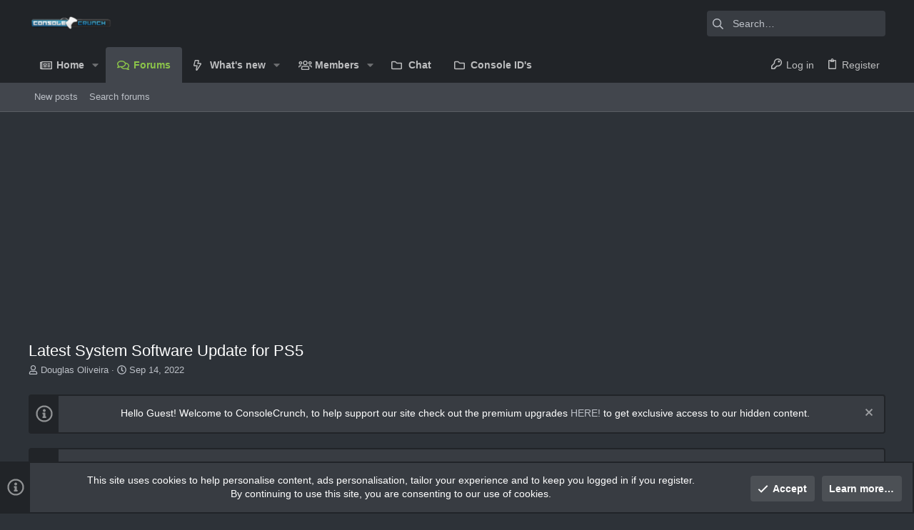

--- FILE ---
content_type: text/html; charset=utf-8
request_url: https://consolecrunch.com/threads/latest-system-software-update-for-ps5.32785/
body_size: 27556
content:
<!DOCTYPE html>











	
	





	
	


















	





















	











	

































	



























	






	




































<html id="XF" lang="en-GB" dir="LTR"
	  data-xf="2.3"
	  style="font-size: 62.5%;"
	  data-app="public"
	  data-template="thread_view"
	  data-container-key="node-245"
	  data-content-key="thread-32785"
	  data-logged-in="false"
	  data-cookie-prefix="xf_"
	  data-csrf="1768958122,a0e78d89e119969c2aa4cf5242d3d250"
	  class="has-no-js template-thread_view  uix_page--fixed uix_hasSectionLinks  uix_hasCrumbs uix_hasPageAction"
	  >
	<head>
		<meta charset="utf-8" />
		<title>Latest System Software Update for PS5 | ConsoleCrunch Official Site</title>
		<link rel="manifest" href="/webmanifest.php">
		
		<meta name="apple-mobile-web-app-title" content="Latest Console Scene News">
		
			<link rel="apple-touch-icon" href="/data/assets/logo/icon.PNG">
			
		
		<meta http-equiv="X-UA-Compatible" content="IE=Edge" />
		<meta name="viewport" content="width=device-width, initial-scale=1, viewport-fit=cover">
		
		
			
				<meta name="theme-color" content="#212428" />
				<meta name="msapplication-TileColor" content="rgb(33, 36, 40)">
			
		
		
		
			<link rel="apple-touch-icon" href="/data/assets/logo/icon.PNG">
		
		<meta name="apple-mobile-web-app-title" content="Latest Console Scene News">

		
			
		<meta name="description" content="Latest System Software Update for PS5 Consoles

A system software update for PS5™ consoles was released on 9/7/2022.

 
Version: 22.02-06.00.00

    You can..." />
		<meta property="og:description" content="Latest System Software Update for PS5 Consoles

A system software update for PS5™ consoles was released on 9/7/2022.

 
Version: 22.02-06.00.00

    You can now create custom lists in the Game Library to better organize your games.
    To create your list within the Games Library, simply select..." />
		<meta property="twitter:description" content="Latest System Software Update for PS5 Consoles

A system software update for PS5™ consoles was released on 9/7/2022.

 
Version: 22.02-06.00.00

    You can now create custom lists in the Game..." />
	
		
			<meta property="og:url" content="https://consolecrunch.com/threads/latest-system-software-update-for-ps5.32785/" />
		
			<link rel="canonical" href="https://consolecrunch.com/threads/latest-system-software-update-for-ps5.32785/" />
		

		
			
	
	
	<meta property="og:site_name" content="ConsoleCrunch Official Site" />


		
		
			
	
	
	<meta property="og:type" content="website" />


		
		
			
	
	
	
		<meta property="og:title" content="Latest System Software Update for PS5" />
		<meta property="twitter:title" content="Latest System Software Update for PS5" />
	


		
		
		
		

		
	
	
	
	
	
		
	
	
	
	
	<link rel="stylesheet" href="/css.php?css=public%3Anormalize.css%2Cpublic%3Afa.css%2Cpublic%3Anormalize.css%2Cpublic%3Afa.css%2Cpublic%3Acore.less%2Cpublic%3Aapp.less&amp;s=36&amp;l=1&amp;d=1760014521&amp;k=7691c78899b92f4b54e1ef77772e7cafc579afce" />
	
	

	
	
	

	<link rel="stylesheet" href="/css.php?css=public%3Abb_code.less%2Cpublic%3Aeditor.less%2Cpublic%3Alightbox.less%2Cpublic%3Amessage.less%2Cpublic%3Anotices.less%2Cpublic%3Ashare_controls.less%2Cpublic%3Asiropu_chat.less%2Cpublic%3Ath_uix_threadStarterPost.less%2Cpublic%3Auix.less%2Cpublic%3Auix_extendedFooter.less%2Cpublic%3Auix_socialMedia.less%2Cpublic%3Aextra.less&amp;s=36&amp;l=1&amp;d=1760014521&amp;k=41dcb957ac18624d53e7fbf38843796fee53bd81" />

	
	
		<script src="/js/xf/preamble.min.js?_v=af1d2f7f"></script>
	
	
	<script src="/js/vendor/vendor-compiled.js?_v=af1d2f7f" defer></script>
	<script src="/js/xf/core-compiled.js?_v=af1d2f7f" defer></script>
	
	<script>
		window.addEventListener('DOMContentLoaded', function() {
			XF.extendObject(true, XF.config, {
				// 
				userId: 0,
				enablePush: true,
				pushAppServerKey: 'BB7ZY9__-he09QmKtY27ecy4mYJ6LQDEmsnTaPB_1fLqRzcWSsvmP4X7IAa0GeAmU0-gHOZIZW0pdT2XpYgWHiI',
				url: {
					fullBase: 'https://consolecrunch.com/',
					basePath: '/',
					css: '/css.php?css=__SENTINEL__&s=36&l=1&d=1760014521',
					js: '/js/__SENTINEL__?_v=af1d2f7f',
					icon: '/data/local/icons/__VARIANT__.svg?v=1760013842#__NAME__',
					iconInline: '/styles/fa/__VARIANT__/__NAME__.svg?v=5.15.3',
					keepAlive: '/login/keep-alive'
				},
				cookie: {
					path: '/',
					domain: '',
					prefix: 'xf_',
					secure: true,
					consentMode: 'simple',
					consented: ["optional","_third_party"]
				},
				cacheKey: 'f3ed7234243583f554e27d349fe769c5',
				csrf: '1768958122,a0e78d89e119969c2aa4cf5242d3d250',
				js: {"\/js\/xf\/lightbox-compiled.js?_v=af1d2f7f":true,"\/js\/siropu\/chat\/core.min.js?_v=af1d2f7f":true,"\/js\/xf\/editor-compiled.js?_v=af1d2f7f":true,"\/js\/themehouse\/uix_dark\/ripple.min.js?_v=af1d2f7f":true,"\/js\/themehouse\/global\/20210125.min.js?_v=af1d2f7f":true,"\/js\/themehouse\/uix_dark\/index.min.js?_v=af1d2f7f":true,"\/js\/themehouse\/uix_dark\/vendor\/hover-intent\/hoverintent.min.js?_v=af1d2f7f":true},
				fullJs: false,
				css: {"public:bb_code.less":true,"public:editor.less":true,"public:lightbox.less":true,"public:message.less":true,"public:notices.less":true,"public:share_controls.less":true,"public:siropu_chat.less":true,"public:th_uix_threadStarterPost.less":true,"public:uix.less":true,"public:uix_extendedFooter.less":true,"public:uix_socialMedia.less":true,"public:extra.less":true},
				time: {
					now: 1768958122,
					today: 1768953600,
					todayDow: 3,
					tomorrow: 1769040000,
					yesterday: 1768867200,
					week: 1768435200,
					month: 1767225600,
					year: 1767225600
				},
				style: {
					light: '',
					dark: '',
					defaultColorScheme: 'dark'
				},
				borderSizeFeature: '2px',
				fontAwesomeWeight: 'r',
				enableRtnProtect: true,
				
				enableFormSubmitSticky: true,
				imageOptimization: '0',
				imageOptimizationQuality: 0.85,
				uploadMaxFilesize: 1073741824,
				uploadMaxWidth: 0,
				uploadMaxHeight: 0,
				allowedVideoExtensions: ["m4v","mov","mp4","mp4v","mpeg","mpg","ogv","webm"],
				allowedAudioExtensions: ["mp3","opus","ogg","wav"],
				shortcodeToEmoji: true,
				visitorCounts: {
					conversations_unread: '0',
					alerts_unviewed: '0',
					total_unread: '0',
					title_count: true,
					icon_indicator: true
				},
				jsMt: {"xf\/action.js":"daa4e126","xf\/embed.js":"ae248f03","xf\/form.js":"c07c3f24","xf\/structure.js":"c380468f","xf\/tooltip.js":"706df8e3"},
				jsState: {},
				publicMetadataLogoUrl: '',
				publicPushBadgeUrl: 'https://consolecrunch.com/styles/default/xenforo/bell.png'
			});

			XF.extendObject(XF.phrases, {
				// 
				date_x_at_time_y:     "{date} at {time}",
				day_x_at_time_y:      "{day} at {time}",
				yesterday_at_x:       "Yesterday at {time}",
				x_minutes_ago:        "{minutes} minutes ago",
				one_minute_ago:       "1 minute ago",
				a_moment_ago:         "A moment ago",
				today_at_x:           "Today at {time}",
				in_a_moment:          "In a moment",
				in_a_minute:          "In a minute",
				in_x_minutes:         "In {minutes} minutes",
				later_today_at_x:     "Later today at {time}",
				tomorrow_at_x:        "Tomorrow at {time}",
				short_date_x_minutes: "{minutes}m",
				short_date_x_hours:   "{hours}h",
				short_date_x_days:    "{days}d",

				day0: "Sunday",
				day1: "Monday",
				day2: "Tuesday",
				day3: "Wednesday",
				day4: "Thursday",
				day5: "Friday",
				day6: "Saturday",

				dayShort0: "Sun",
				dayShort1: "Mon",
				dayShort2: "Tue",
				dayShort3: "Wed",
				dayShort4: "Thu",
				dayShort5: "Fri",
				dayShort6: "Sat",

				month0: "January",
				month1: "February",
				month2: "March",
				month3: "April",
				month4: "May",
				month5: "June",
				month6: "July",
				month7: "August",
				month8: "September",
				month9: "October",
				month10: "November",
				month11: "December",

				active_user_changed_reload_page: "The active user has changed. Reload the page for the latest version.",
				server_did_not_respond_in_time_try_again: "The server did not respond in time. Please try again.",
				oops_we_ran_into_some_problems: "Oops! We ran into some problems.",
				oops_we_ran_into_some_problems_more_details_console: "Oops! We ran into some problems. Please try again later. More error details may be in the browser console.",
				file_too_large_to_upload: "The file is too large to be uploaded.",
				uploaded_file_is_too_large_for_server_to_process: "The uploaded file is too large for the server to process.",
				files_being_uploaded_are_you_sure: "Files are still being uploaded. Are you sure you want to submit this form?",
				attach: "Attach files",
				rich_text_box: "Rich text box",
				close: "Close",
				link_copied_to_clipboard: "Link copied to clipboard.",
				text_copied_to_clipboard: "Text copied to clipboard.",
				loading: "Loading…",
				you_have_exceeded_maximum_number_of_selectable_items: "You have exceeded the maximum number of selectable items.",

				processing: "Processing",
				'processing...': "Processing…",

				showing_x_of_y_items: "Showing {count} of {total} items",
				showing_all_items: "Showing all items",
				no_items_to_display: "No items to display",

				number_button_up: "Increase",
				number_button_down: "Decrease",

				push_enable_notification_title: "Push notifications enabled successfully at ConsoleCrunch Official Site",
				push_enable_notification_body: "Thank you for enabling push notifications!",

				pull_down_to_refresh: "Pull down to refresh",
				release_to_refresh: "Release to refresh",
				refreshing: "Refreshing…"
			});
		});
	</script>
	
	<script src="/js/xf/lightbox-compiled.js?_v=af1d2f7f" defer></script>
<script src="/js/siropu/chat/core.min.js?_v=af1d2f7f" defer></script>
<script src="/js/xf/editor-compiled.js?_v=af1d2f7f" defer></script>
<script src="/js/themehouse/uix_dark/ripple.min.js?_v=af1d2f7f" defer></script>
<script src="/js/themehouse/global/20210125.min.js?_v=af1d2f7f" defer></script>
<script src="/js/themehouse/uix_dark/index.min.js?_v=af1d2f7f" defer></script>
<script src="/js/themehouse/uix_dark/vendor/hover-intent/hoverintent.min.js?_v=af1d2f7f" defer></script>
<script>
window.addEventListener('DOMContentLoaded', () =>
{

	XF.extendObject(XF.SiropuChat.prototype, {
	userId: 0,
	canUseChat: false,
	serverTime: 1768958122,
	channel: 'room',
	roomId: 1,
	lastId: {"1":18259},
	convId: 0,
	convUnread: [],
	convOnly: 0,
	convItems: [],
	guestRoom: 1,
	messageDisplayLimit: 25,
	notificationTimeout: 5000,
	refreshActive: 5000,
	refreshActiveHidden: 15000,
	refreshInactive: 30000,
	refreshInactiveHidden: 60000,
	tabNotification: true,
	inverse: 0,
	floodCheck: 1000,
	roomFloodCheck: 0,
	bypassFloodCheck: false,
	displayNavCount: false,
	dynamicTitle: true,
	activeUsers: [],
	commands: {"join":"join","whisper":"whisper","ai":"ai"},
	loadMoreButton: {room:false,conv:true},
	loadRooms: false,
	internalLinksInNewTab: true,
	roomTabUserCount: true,
	convTabCount: 'onlineCount',
	userListOrder: 'most_active',
	hideTabs: false,
	whosTyping: {room:true,conv:true},
	unreadConvBarBlink: false,
	displayKickMessage: false,
	forceAutoScroll: false
});

XF.extendObject(XF.phrases, {
	siropu_chat_write_public_message: "Write a public message...",
	siropu_chat_write_private_message: "Write a private message...",
	siropu_chat_new_message: "Chat: New message",
	siropu_chat_new_public_message: "Chat: New public message",
	siropu_chat_new_whisper_message: "Chat: New whisper message",
	siropu_chat_new_private_message: "Chat: New private message",
	siropu_chat_posting_message: "Posting message...",
	siropu_chat_please_wait: "Please wait...",
	siropu_chat_please_wait_x_seconds: "Please wait 1 seconds...",
	siropu_chat_no_response: "The server has not responded in time. :(",
	siropu_chat_loading_conversation: "Loading conversation...",
	siropu_chat_confirm_conversation_leave: "Are you sure you want to leave this conversation?",
	siropu_chat_settings_change_reload_page: "Please reload the page to see the changes.",
	siropu_chat_room_is_read_only: "This room is read only.",
	siropu_chat_no_conversations_started: "You haven\'t started any conversations yet.",
	siropu_chat_load_more_messages: "Load more messages?",
	siropu_chat_all_messages_have_been_loaded: "All messages have been loaded.",
	siropu_chat_loading_conversation_messages: "Loading conversation messages...",
	siropu_chat_has_been_disabled: "Chat has been disabled. You can enable it again from the same location.",
	siropu_chat_do_not_have_permission_to_use: "You do not have the permission to use the chat.",
	siropu_chat_no_one_is_chatting: "No one is chatting at the moment.",
	siropu_chat_is_typing: "is typing...",
	siropu_chat_you_have_been_kicked: "You have been kicked from this chat room."
});



})
</script>
<script>
window.addEventListener('DOMContentLoaded', () =>
{

	// detect android device. Added to fix the dark pixel bug https://github.com/Audentio/xf2theme-issues/issues/1055

	var ua = navigator.userAgent.toLowerCase();
	var isAndroid = ua.indexOf("android") > -1; //&& ua.indexOf("mobile");

	if(isAndroid) {
	document.querySelector("html").classList.add("device--isAndroid");
	}	

})
</script>
<script>
window.addEventListener('DOMContentLoaded', () =>
{

		
			var sidebar = document.querySelector('.p-body-sidebar');
			var backdrop = document.querySelector('.p-body-sidebar [data-ocm-class="offCanvasMenu-backdrop"]');
		
			var hasSidebar = document.querySelector('.p-body-sidebar') !== null;
			var hasBackdrop = document.querySelector('.p-body-sidebar [data-ocm-class="offCanvasMenu-backdrop"]') !== null;
			var sidebarTrigger = document.querySelector('.uix_sidebarCanvasTrigger') !== null;
			var sidebarInner = document.querySelector('.uix_sidebarCanvasTrigger') !== null;
			
			if (sidebarTrigger) {
				document.querySelector('.uix_sidebarCanvasTrigger').addEventListener("click", (e) => {
					e.preventDefault();

					sidebar.style.display = "block";;
					window.setTimeout(function() {
						sidebar.classList.add('offCanvasMenu');
						sidebar.classList.add('offCanvasMenu--blocks');
						sidebar.classList.add('is-active');
						sidebar.classList.add('is-transitioning');
						document.querySelector('body').classList.add('sideNav--open');
					}, 50);
		
					if (hasSidebar) {
						window.setTimeout(function() {
							sidebar.classList.remove('is-transitioning');
						}, 250);
					}
		
					if (sidebarInner) {
						document.querySelector('.uix_sidebarInner').classList.add('offCanvasMenu-content');
						backdrop.classList.add('offCanvasMenu-backdrop');
						document.querySelector('body').classList.add('is-modalOpen');
					}
				})
			}
			if (hasBackdrop) {
				backdrop.addEventListener("click", (e) => {
					sidebar.classList.add('is-transitioning');
					sidebar.classList.remove('is-active');

					window.setTimeout(function() {
						sidebar.classList.remove('offCanvasMenu');
						sidebar.classList.remove('offCanvasMenu--blocks');
						sidebar.classList.remove('is-transitioning');
						document.querySelector('.uix_sidebarInner').classList.remove('offCanvasMenu-content');
						backdrop.classList.remove('offCanvasMenu-backdrop');
						document.querySelector('body').classList.remove('is-modalOpen');
						sidebar.style.display="";
					}, 250);
				});
			}
		
	
})
</script>
<script>
window.addEventListener('DOMContentLoaded', () =>
{

	/****** OFF CANVAS ******/

    var panels = {
        navigation: {
            position: 1,
        },
        account: {
            position: 2,
        },
        inbox: {
            position: 3,
        },
        alerts: {
            position: 4,
        },
    };

    var tabsContainer = document.querySelector(".sidePanel__tabs");

    var activeTab = "navigation";

    var activeTabPosition = panels[activeTab].position;

    function generateDirections() {
        var tabPanels = document.querySelectorAll(".sidePanel__tabPanel");
        tabPanels.forEach(function (tabPanel) {
            var tabPosition = tabPanel.getAttribute("data-content");
            var activeTabPosition = panels[activeTab].position;

            if (tabPosition != activeTab) {
                if (panels[tabPosition].position < activeTabPosition) {
                    tabPanel.classList.add("is-left");
                }

                if (panels[tabPosition].position > activeTabPosition) {
                    tabPanel.classList.add("is-right");
                }
            }
        });
    }

    generateDirections();

	if (tabsContainer) {
		var sidePanelTabs = tabsContainer.querySelectorAll(".sidePanel__tab");
	}
	
	if (sidePanelTabs && sidePanelTabs.length > 0) {
		sidePanelTabs.forEach(function (tab) {
			tab.addEventListener("click", function () {
				sidePanelTabs.forEach(function (tab) {
					tab.classList.remove("sidePanel__tab--active");
				});
				this.classList.add("sidePanel__tab--active");

				activeTab = this.getAttribute("data-attr");

				var tabPanels = document.querySelectorAll(".sidePanel__tabPanel");
				tabPanels.forEach(function (tabPanel) {
					tabPanel.classList.remove("is-active");
				});

				var activeTabPanel = document.querySelector(
					'.sidePanel__tabPanel[data-content="' + activeTab + '"]'
				);
				activeTabPanel.classList.add("is-active");

				var tabPanels = document.querySelectorAll(".sidePanel__tabPanel");
				tabPanels.forEach(function (tabPanel) {
					tabPanel.classList.remove("is-left", "is-right");
				});

				generateDirections();
			});
		});
	}
	
})
</script>
<script>
window.addEventListener('DOMContentLoaded', () =>
{


	/******** extra info post toggle ***********/
	
    XF.thThreadsUserExtraTrigger = {
        eventNameSpace: 'XFthThreadsUserExtraTrigger',

        init: function(e) {},

        click: function(e) {
            var target = e.target;
            var parent = target.closest('.message-user');
            var triggerContainer = target.parentElement.closest('.thThreads__userExtra--toggle');
            var container = triggerContainer.previousElementSibling;
            var child = container.querySelector('.message-userExtras');
            var eleHeight = child.offsetHeight;

            if (parent.classList.contains('userExtra--expand')) {
                container.style.height = eleHeight + 'px';
                parent.classList.toggle('userExtra--expand');
                setTimeout(function() {
                    container.style.height = '0';
                    setTimeout(function() {
                        container.style.height = '';
                    }, 200);
                }, 17);
            } else {
                container.style.height = eleHeight + 'px';
                setTimeout(function() {
                    parent.classList.toggle('userExtra--expand');
                    container.style.height = '';
                }, 200);
            }
        }
    };

    document.body.addEventListener('click', function(event) {
        var target = event.target;
        if (target.matches('.thThreads__userExtra--trigger')) {
            XF.thThreadsUserExtraTrigger.click(event);
        }
    });
	
	
})
</script>
<script>
window.addEventListener('DOMContentLoaded', () =>
{


	/******** Backstretch images ***********/

		


})
</script>
<script>
window.addEventListener('DOMContentLoaded', () =>
{


	// sidenav canvas blur fix

    document.querySelectorAll('.p-body-sideNavTrigger .button').forEach(function (button) {
        button.addEventListener('click', function () {
            document.body.classList.add('sideNav--open');
        });
    });

    document.querySelectorAll("[data-ocm-class='offCanvasMenu-backdrop']").forEach(function (backdrop) {
        backdrop.addEventListener('click', function () {
            document.body.classList.remove('sideNav--open');
        });
    });

    document.addEventListener('editor:start', function (event) {
        if (typeof event !== 'undefined' && typeof event.target !== 'undefined') {
            var ele = event.target;
            if (event?.target) {
				var ele = event.target;
				if (!ele.classList==undefined) {
					if (ele.classList.contains('js-editor')) {
						var wrapper = ele.closest('.message-editorWrapper');
						if (wrapper) {
							setTimeout(function () {
								var innerEle = wrapper.querySelector('.fr-element');
								if (innerEle) {
									innerEle.addEventListener('focus', function (e) {
										document.documentElement.classList.add('uix_editor--focused');
									});
									innerEle.addEventListener('blur', function (e) {
										document.documentElement.classList.remove('uix_editor--focused');
									});
								}
							}, 0);
						}
					}
				}
			}
        }
    });

})
</script>
<script>
window.addEventListener('DOMContentLoaded', () =>
{

	// off canvas menu closer keyboard shortcut
    document.body.addEventListener('keyup', function (e) {
        switch (e.key) {
            case 'Escape':
                var offCanvasMenu = document.querySelector('.offCanvasMenu.is-active');
                if (offCanvasMenu) {
                    var backdrop = offCanvasMenu.querySelector('.offCanvasMenu-backdrop');
                    if (backdrop) {
                        backdrop.click();
                    }
                }
                return;
        }
    });
	
})
</script>
<script>
window.addEventListener('DOMContentLoaded', () =>
{

    let uixMegaHovered = false;
    const navEls = document.querySelectorAll('.uix-navEl--hasMegaMenu');
    const pNav = document.querySelector('.p-nav');
    let menu;

    function handleMouseOver() {
        if (uixMegaHovered) {
            menu = this.getAttribute('data-nav-id');
            pNav.classList.add('uix_showMegaMenu');

            document.querySelectorAll('.uix_megaMenu__content').forEach(function (content) {
                content.classList.remove('uix_megaMenu__content--active');
            });

            document
                .querySelector('.uix_megaMenu__content--' + menu)
                .classList.add('uix_megaMenu__content--active');
        }
    }

    function handleMouseEnter() {
        uixMegaHovered = true;
    }

    function handleMouseLeave() {
        pNav.classList.remove('uix_showMegaMenu');
        uixMegaHovered = false;
    }

    navEls.forEach(function (navEl) {
        navEl.addEventListener('mouseover', handleMouseOver);
    });

    pNav.addEventListener('mouseenter', handleMouseEnter);
    pNav.addEventListener('mouseleave', handleMouseLeave);
	
})
</script>
<script>
window.addEventListener('DOMContentLoaded', () =>
{

/******** signature collapse toggle ***********/
  setTimeout(function() {
    var maxHeight = 100;

    var signatures = document.querySelectorAll('.message-signature');

    signatures.forEach(function(signature) {
      var wrapper = signature.querySelector('.bbWrapper');
      if (wrapper) {
        var height = wrapper.clientHeight;
        if (height > maxHeight) {
          signature.classList.add('message-signature--expandable');
        }
      }
    });

    /*** expand function ***/
    function expand(container, canClose) {
      var inner = container.querySelector('.bbWrapper');
      var eleHeight = inner ? inner.clientHeight : 0;
      var isExpanded = container.classList.contains('message-signature--expanded');

      if (isExpanded) {
        if (canClose) {
          container.style.height = eleHeight + 'px';
          container.classList.remove('message-signature--expanded');
          setTimeout(function() {
            container.style.height = maxHeight + 'px';
            setTimeout(function() {
              container.style.height = '';
            }, 200);
          }, 17);
        }
      } else {
        container.style.height = eleHeight + 'px';
        setTimeout(function() {
          container.classList.add('message-signature--expanded');
          container.style.height = '';
        }, 200);
      }
    }

    var hash = window.location.hash;
    if (hash && hash.indexOf('#') === 0) {
      var replacedHash = hash.replace('#', '');
      var ele = document.getElementById(replacedHash);
      if (ele) {
        ele.scrollIntoView();
      }
    }

    /*** handle hover ***/
    

    /*** handle click ***/
    var signatureExpandButtons = document.querySelectorAll('.uix_signatureExpand');

    signatureExpandButtons.forEach(function(button) {
      button.addEventListener('click', function() {
        var container = button.closest('.message-signature');
        expand(container, true);
      });
    });
  }, 0);
		
})
</script>
<script>
window.addEventListener('DOMContentLoaded', () =>
{

			setTimeout(function() {
				var doc = document.querySelector('html');
				editor = XF.getEditorInContainer(doc);
				if (!!editor && !!editor.ed) {
					editor.ed.events.on('focus', function() {
						if (document.querySelector('.uix_fabBar')) {
							var fabBar = document.querySelector('.uix_fabBar');
							fabBar.style.display = 'none';
						}
						
					});
					editor.ed.events.on('blur', function() {
						if (document.querySelector('.uix_fabBar')) {
							var fabBar = document.querySelector('.uix_fabBar');
							fabBar.style.display = '';
						}
					});
				}
			}, 100);
	
})
</script>
<script>
window.addEventListener('DOMContentLoaded', () =>
{

document.addEventListener('ajax:complete', function(e) {
		
	if (typeof e.detail == 'undefined') {
		return;
		}
    var xhr = e.detail[0];
    var status = e.detail[1];

    var data = xhr.responseJSON;
    if (!data) {
        return;
    }
    if (data.visitor) {
        var totalUnreadBadge = document.querySelector('.js-uix_badge--totalUnread');
        if (totalUnreadBadge) {
            totalUnreadBadge.dataset.badge = data.visitor.total_unread;
        }
    }
});
	
})
</script>

	
	

	



<script src="/js/themehouse/uix_dark/defer.min.js?_v=af1d2f7f" defer></script>


	
<script src="/js/themehouse/uix_dark/deferFab.min.js?_v=af1d2f7f" defer></script>


	
<script src="/js/themehouse/uix_dark/deferNodesCollapse.min.js?_v=af1d2f7f" defer></script>


	
<script src="/js/themehouse/uix_dark/deferWidthToggle.min.js?_v=af1d2f7f" defer></script>







	



	
	
	
	

	

	

	
		
	



	

	

	
	
	
	


		
			<link rel="icon" type="image/png" href="https://consolecrunch.com/styles/uix_dark/images/favicon.png" sizes="32x32" />
		
		
		
	<script async src="https://www.googletagmanager.com/gtag/js?id=UA-17378188-8"></script>
	<script>
		window.dataLayer = window.dataLayer || [];
		function gtag(){dataLayer.push(arguments);}
		gtag('js', new Date());
		gtag('config', 'UA-17378188-8', {
			// 
			
			
				'anonymize_ip': true,
			
		});
	</script>


		

		

	</head>

	<body data-template="thread_view">
		<style>
	.p-pageWrapper .p-navSticky {
		top: 0 !important;
	}

	

	
	

	
	
	
		
			
			
				
			
		
	

	

	

		
		
		.uix_mainTabBar {top: 90px !important;}
		.uix_stickyBodyElement:not(.offCanvasMenu) {
			top: 110px !important;
			min-height: calc(100vh - 110px) !important;
		}
		.uix_sidebarInner .uix_sidebar--scroller {margin-top: 110px;}
		.uix_sidebarInner {margin-top: -110px;}
		.p-body-sideNavInner .uix_sidebar--scroller {margin-top: 110px;}
		.p-body-sideNavInner {margin-top: -110px;}
		.uix_stickyCategoryStrips {top: 110px !important;}
		#XF .u-anchorTarget {
			height: 110px;
			margin-top: -110px;
		}
	
		

		
			@media (max-width: 900px) {
		
				.p-sectionLinks {display: none;}

				

				.uix_mainTabBar {top: 50px !important;}
				.uix_stickyBodyElement:not(.offCanvasMenu) {
					top: 70px !important;
					min-height: calc(100vh - 70px) !important;
				}
				.uix_sidebarInner .uix_sidebar--scroller {margin-top: 70px;}
				.uix_sidebarInner {margin-top: -70px;}
				.p-body-sideNavInner .uix_sidebar--scroller {margin-top: 70px;}
				.p-body-sideNavInner {margin-top: -70px;}
				.uix_stickyCategoryStrips {top: 70px !important;}
				#XF .u-anchorTarget {
					height: 70px;
					margin-top: -70px;
				}

				
		
			}
		
	

	.uix_sidebarNav .uix_sidebar--scroller {max-height: calc(100vh - 70px);}
	
	
</style>


		<div id="jumpToTop"></div>

		

		<div class="uix_pageWrapper--fixed">
			<div class="p-pageWrapper" id="top">

				
					
	
	



					

					

					
						
						
							<header class="p-header p-header--hasExtraContent" id="header">
								<div class="p-header-inner">
									
						
							<div class="p-header-content">
								
									
										
	
	<div class="p-header-logo p-header-logo--image">
		<a class="uix_logo" href="/">
			
				

	

	
		
		

		
	

	

	<picture data-variations="{&quot;default&quot;:{&quot;1&quot;:&quot;https:\/\/consolecrunch.com\/styles\/xfgame\/custom\/logo.png&quot;,&quot;2&quot;:null}}">
		
		
		

		

		<img src="https://consolecrunch.com/styles/xfgame/custom/logo.png"  width="100" height="36" alt="ConsoleCrunch Official Site" />
	</picture>


				
		</a>
		
			<a class="uix_logoSmall" href="/">
				

	

	
		
		

		
	

	

	<picture data-variations="{&quot;default&quot;:{&quot;1&quot;:&quot;\/styles\/uix_dark\/images\/uix-brandmark.png&quot;,&quot;2&quot;:null}}">
		
		
		

		

		<img src="/styles/uix_dark/images/uix-brandmark.png"  width="" height="" alt="ConsoleCrunch Official Site" />
	</picture>


			</a>
		
	</div>


									

									
										<div class="p-nav-opposite">
											
												
		
			
				
				
					<div class="p-navgroup p-discovery">
						
							
	

							
	
		
		
			<div class="uix_searchBar">
				<div class="uix_searchBarInner">
					<form action="/search/search" method="post" class="uix_searchForm" data-xf-init="quick-search">
						<a class="uix_search--close">
							<i class="fa--xf far fa-window-close "><svg xmlns="http://www.w3.org/2000/svg" role="img" aria-hidden="true" ><use href="/data/local/icons/regular.svg?v=1760013842#window-close"></use></svg></i>
						</a>
						<input type="text" class="input js-uix_syncValue uix_searchInput uix_searchDropdown__trigger" autocomplete="off" data-uixsync="search" name="keywords" placeholder="Search…" aria-label="Search" data-menu-autofocus="true" />
						<a href="/search/"
						   class="uix_search--settings u-ripple"
						   data-xf-key="/"
						   aria-label="Search"
						   aria-expanded="false"
						   aria-haspopup="true"
						   title="Search">
							<i class="fa--xf far fa-cog "><svg xmlns="http://www.w3.org/2000/svg" role="img" aria-hidden="true" ><use href="/data/local/icons/regular.svg?v=1760013842#cog"></use></svg></i>
						</a>
						<span class=" uix_searchIcon">
							<i class="fa--xf far fa-search "><svg xmlns="http://www.w3.org/2000/svg" role="img" aria-hidden="true" ><use href="/data/local/icons/regular.svg?v=1760013842#search"></use></svg></i>
						</span>
						<input type="hidden" name="_xfToken" value="1768958122,a0e78d89e119969c2aa4cf5242d3d250" />
					</form>
				</div>

				
					<a class="uix_searchIconTrigger p-navgroup-link p-navgroup-link--iconic p-navgroup-link--search u-ripple"
					   aria-label="Search"
					   aria-expanded="false"
					   aria-haspopup="true"
					   title="Search">
						<i aria-hidden="true"></i>
					</a>
				

				
					
	<a href="/chat/" class="p-navgroup-link p-navgroup-link--chat" data-badge="0" aria-label="Chat" title="Chat"><i class="fa--xf far fa-comments "><svg xmlns="http://www.w3.org/2000/svg" role="img" aria-hidden="true" ><use href="/data/local/icons/regular.svg?v=1760013842#comments"></use></svg></i></a>

<a href="/search/"
					   class="p-navgroup-link p-navgroup-link--iconic p-navgroup-link--search u-ripple js-uix_minimalSearch__target"
					   data-xf-click="menu"
					   aria-label="Search"
					   aria-expanded="false"
					   aria-haspopup="true"
					   title="Search">
						<i aria-hidden="true"></i>
					</a>
				

				<div class="menu menu--structural menu--wide" data-menu="menu" aria-hidden="true">
					<form action="/search/search" method="post"
						  class="menu-content"
						  data-xf-init="quick-search">
						<h3 class="menu-header">Search</h3>
						
						<div class="menu-row">
							
								<div class="inputGroup inputGroup--joined">
									<input type="text" class="input js-uix_syncValue" name="keywords" data-acurl="/search/auto-complete" data-uixsync="search" placeholder="Search…" aria-label="Search" data-menu-autofocus="true" />
									
			<select name="constraints" class="js-quickSearch-constraint input" aria-label="Search within">
				<option value="">Everywhere</option>
<option value="{&quot;search_type&quot;:&quot;post&quot;}">Threads</option>
<option value="{&quot;search_type&quot;:&quot;post&quot;,&quot;c&quot;:{&quot;nodes&quot;:[245],&quot;child_nodes&quot;:1}}">This forum</option>
<option value="{&quot;search_type&quot;:&quot;post&quot;,&quot;c&quot;:{&quot;thread&quot;:32785}}">This thread</option>

			</select>
		
								</div>
								
						</div>

						
						<div class="menu-row">
							<label class="iconic"><input type="checkbox"  name="c[title_only]" value="1" /><i aria-hidden="true"></i><span class="iconic-label">Search titles only

										
											<span tabindex="0" role="button"
												  data-xf-init="tooltip" data-trigger="hover focus click" title="Tags will also be searched in content where tags are supported">

												<i class="fa--xf far fa-question-circle  u-muted u-smaller"><svg xmlns="http://www.w3.org/2000/svg" role="img" ><title>Note</title><use href="/data/local/icons/regular.svg?v=1760013842#question-circle"></use></svg></i>
											</span></span></label>

						</div>
						
						<div class="menu-row">
							<div class="inputGroup">
								<span class="inputGroup-text" id="ctrl_search_menu_by_member">By:</span>
								<input type="text" class="input" name="c[users]" data-xf-init="auto-complete" placeholder="Member" aria-labelledby="ctrl_search_menu_by_member" />
							</div>
						</div>
						<div class="menu-footer">
							<span class="menu-footer-controls">
								<button type="submit" class="button button--icon button--icon--search button--primary"><i class="fa--xf far fa-search "><svg xmlns="http://www.w3.org/2000/svg" role="img" aria-hidden="true" ><use href="/data/local/icons/regular.svg?v=1760013842#search"></use></svg></i><span class="button-text">Search</span></button>
								<button type="submit" class="button " name="from_search_menu"><span class="button-text">Advanced search…</span></button>
							</span>
						</div>

						<input type="hidden" name="_xfToken" value="1768958122,a0e78d89e119969c2aa4cf5242d3d250" />
					</form>
				</div>


				<div class="menu menu--structural menu--wide uix_searchDropdown__menu" aria-hidden="true">
					<form action="/search/search" method="post"
						  class="menu-content"
						  data-xf-init="quick-search">
						
						
							<div class="menu-row">

								<div class="inputGroup">
									<input name="keywords"
										   class="js-uix_syncValue"
										   data-uixsync="search"
										   placeholder="Search…"
										   aria-label="Search"
										   type="hidden" />
									
			<select name="constraints" class="js-quickSearch-constraint input" aria-label="Search within">
				<option value="">Everywhere</option>
<option value="{&quot;search_type&quot;:&quot;post&quot;}">Threads</option>
<option value="{&quot;search_type&quot;:&quot;post&quot;,&quot;c&quot;:{&quot;nodes&quot;:[245],&quot;child_nodes&quot;:1}}">This forum</option>
<option value="{&quot;search_type&quot;:&quot;post&quot;,&quot;c&quot;:{&quot;thread&quot;:32785}}">This thread</option>

			</select>
		
								</div>
							</div>
							

						
						<div class="menu-row">
							<label class="iconic"><input type="checkbox"  name="c[title_only]" value="1" /><i aria-hidden="true"></i><span class="iconic-label">Search titles only

										
											<span tabindex="0" role="button"
												  data-xf-init="tooltip" data-trigger="hover focus click" title="Tags will also be searched in content where tags are supported">

												<i class="fa--xf far fa-question-circle  u-muted u-smaller"><svg xmlns="http://www.w3.org/2000/svg" role="img" aria-hidden="true" ><use href="/data/local/icons/regular.svg?v=1760013842#question-circle"></use></svg></i>
											</span></span></label>

						</div>
						
						<div class="menu-row">
							<div class="inputGroup">
								<span class="inputGroup-text">By:</span>
								<input class="input" name="c[users]" data-xf-init="auto-complete" placeholder="Member" />
							</div>
						</div>
						<div class="menu-footer">
							<span class="menu-footer-controls">
								<button type="submit" class="button button--icon button--icon--search button--primary"><i class="fa--xf far fa-search "><svg xmlns="http://www.w3.org/2000/svg" role="img" aria-hidden="true" ><use href="/data/local/icons/regular.svg?v=1760013842#search"></use></svg></i><span class="button-text">Search</span></button>
								<a href="/search/" class="button " rel="nofollow"><span class="button-text">Advanced…</span></a>
							</span>
						</div>

						<input type="hidden" name="_xfToken" value="1768958122,a0e78d89e119969c2aa4cf5242d3d250" />
					</form>
				</div>
			</div>
		
	
	

						
					</div>
				
				
	

			
		
	
											
										</div>
									
								
							</div>
						
					
									
										

	

		
		<script async src="https://pagead2.googlesyndication.com/pagead/js/adsbygoogle.js?client=ca-pub-8917013879505098"
		     crossorigin="anonymous"></script>

	


									

								</div>
							</header>
							
					
					

					
					
					

					
						<div class="p-navSticky p-navSticky--all " data-top-offset-breakpoints="
						[
							{
								&quot;breakpoint&quot;: &quot;0&quot;,
								&quot;offset&quot;: &quot;0&quot;
							}
							
							
						]
					" data-xf-init="sticky-header">
							
						<nav class="p-nav">
							<div class="p-nav-inner">
<div class="th_holiday__categoryStrip__left"></div>
<div class="th_holiday__categoryStrip__center"></div>
<div class="th_holiday__categoryStrip__right"></div>
								
									
									
										
										
									<button type="button" class="button button--plain p-nav-menuTrigger js-uix_badge--totalUnread badgeContainer" data-badge="0" data-xf-click="off-canvas" data-menu=".js-headerOffCanvasMenu" role="button" tabindex="0" aria-label="Menu"><span class="button-text">
										<i aria-hidden="true"></i>
									</span></button>
									
								

								
	
	<div class="p-header-logo p-header-logo--image">
		<a class="uix_logo" href="/">
			
				

	

	
		
		

		
	

	

	<picture data-variations="{&quot;default&quot;:{&quot;1&quot;:&quot;https:\/\/consolecrunch.com\/styles\/xfgame\/custom\/logo.png&quot;,&quot;2&quot;:null}}">
		
		
		

		

		<img src="https://consolecrunch.com/styles/xfgame/custom/logo.png"  width="100" height="36" alt="ConsoleCrunch Official Site" />
	</picture>


				
		</a>
		
			<a class="uix_logoSmall" href="/">
				

	

	
		
		

		
	

	

	<picture data-variations="{&quot;default&quot;:{&quot;1&quot;:&quot;\/styles\/uix_dark\/images\/uix-brandmark.png&quot;,&quot;2&quot;:null}}">
		
		
		

		

		<img src="/styles/uix_dark/images/uix-brandmark.png"  width="" height="" alt="ConsoleCrunch Official Site" />
	</picture>


			</a>
		
	</div>



								
									
										<div class="p-nav-scroller hScroller" data-xf-init="h-scroller" data-auto-scroll=".p-navEl.is-selected">
											<div class="hScroller-scroll">
												<ul class="p-nav-list js-offCanvasNavSource">
													
														<li>
															
	<div class="p-navEl u-ripple " data-has-children="true">
		
			
				
	
	<a href="/"
			class="p-navEl-link p-navEl-link--splitMenu "
			
			
			data-nav-id="EWRporta"><span>Home</span></a>

				
					<a data-xf-key="1"
					   data-xf-click="menu"
					   data-menu-pos-ref="< .p-navEl"
					   class="p-navEl-splitTrigger"
					   role="button"
					   tabindex="0"
					   aria-label="Toggle expanded"
					   aria-expanded="false"
					   aria-haspopup="true">
					</a>
				
				
			
				
					<div class="menu menu--structural" data-menu="menu" aria-hidden="true">
						<div class="menu-content">
							
								
	
	
	<a href="/whats-new/"
			class="menu-linkRow u-ripple u-indentDepth0 js-offCanvasCopy "
			
			
			data-nav-id="EWRporta_whatsnaw"><span>What's new</span></a>

	

							
								
	
	
	<a href="/whats-new/latest-activity"
			class="menu-linkRow u-ripple u-indentDepth0 js-offCanvasCopy "
			 rel="nofollow"
			
			data-nav-id="EWRporta_latest"><span>Latest activity</span></a>

	

							
								
	
	
	<a href="/articles/authors/"
			class="menu-linkRow u-ripple u-indentDepth0 js-offCanvasCopy "
			
			
			data-nav-id="EWRporta_authors"><span>Authors</span></a>

	

							
						</div>
					</div>
				
			
			
			
		
			
	
</div>

														</li>
													
														<li>
															
	<div class="p-navEl u-ripple is-selected" data-has-children="true">
		
			
				
	
	<a href="/forums/"
			class="p-navEl-link p-navEl-link--splitMenu "
			
			
			data-nav-id="forums"><span>Forums</span></a>

				
					<a data-xf-key="2"
					   data-xf-click="menu"
					   data-menu-pos-ref="< .p-navEl"
					   class="p-navEl-splitTrigger"
					   role="button"
					   tabindex="0"
					   aria-label="Toggle expanded"
					   aria-expanded="false"
					   aria-haspopup="true">
					</a>
				
				
			
				
					<div class="menu menu--structural" data-menu="menu" aria-hidden="true">
						<div class="menu-content">
							
								
	
	
	<a href="/whats-new/posts/"
			class="menu-linkRow u-ripple u-indentDepth0 js-offCanvasCopy "
			
			
			data-nav-id="newPosts"><span>New posts</span></a>

	

							
								
	
	
	<a href="/search/?type=post"
			class="menu-linkRow u-ripple u-indentDepth0 js-offCanvasCopy "
			
			
			data-nav-id="searchForums"><span>Search forums</span></a>

	

							
						</div>
					</div>
				
			
			
			
		
			
	
</div>

														</li>
													
														<li>
															
	<div class="p-navEl u-ripple " data-has-children="true">
		
			
				
	
	<a href="/whats-new/"
			class="p-navEl-link p-navEl-link--splitMenu "
			
			
			data-nav-id="whatsNew"><span>What's new</span></a>

				
					<a data-xf-key="3"
					   data-xf-click="menu"
					   data-menu-pos-ref="< .p-navEl"
					   class="p-navEl-splitTrigger"
					   role="button"
					   tabindex="0"
					   aria-label="Toggle expanded"
					   aria-expanded="false"
					   aria-haspopup="true">
					</a>
				
				
			
				
					<div class="menu menu--structural" data-menu="menu" aria-hidden="true">
						<div class="menu-content">
							
								
	
	
	<a href="/featured/"
			class="menu-linkRow u-ripple u-indentDepth0 js-offCanvasCopy "
			
			
			data-nav-id="featured"><span>Featured content</span></a>

	

							
								
	
	
	<a href="/whats-new/posts/"
			class="menu-linkRow u-ripple u-indentDepth0 js-offCanvasCopy "
			 rel="nofollow"
			
			data-nav-id="whatsNewPosts"><span>New posts</span></a>

	

							
								
	
	
	<a href="/whats-new/profile-posts/"
			class="menu-linkRow u-ripple u-indentDepth0 js-offCanvasCopy "
			 rel="nofollow"
			
			data-nav-id="whatsNewProfilePosts"><span>New profile posts</span></a>

	

							
								
	
	
	<a href="/whats-new/latest-activity"
			class="menu-linkRow u-ripple u-indentDepth0 js-offCanvasCopy "
			 rel="nofollow"
			
			data-nav-id="latestActivity"><span>Latest activity</span></a>

	

							
						</div>
					</div>
				
			
			
			
		
			
	
</div>

														</li>
													
														<li>
															
	<div class="p-navEl u-ripple " data-has-children="true">
		
			
				
	
	<a href="/members/"
			class="p-navEl-link p-navEl-link--splitMenu "
			
			
			data-nav-id="members"><span>Members</span></a>

				
					<a data-xf-key="4"
					   data-xf-click="menu"
					   data-menu-pos-ref="< .p-navEl"
					   class="p-navEl-splitTrigger"
					   role="button"
					   tabindex="0"
					   aria-label="Toggle expanded"
					   aria-expanded="false"
					   aria-haspopup="true">
					</a>
				
				
			
				
					<div class="menu menu--structural" data-menu="menu" aria-hidden="true">
						<div class="menu-content">
							
								
	
	
	<a href="/online/"
			class="menu-linkRow u-ripple u-indentDepth0 js-offCanvasCopy "
			
			
			data-nav-id="currentVisitors"><span>Current visitors</span></a>

	

							
								
	
	
	<a href="/whats-new/profile-posts/"
			class="menu-linkRow u-ripple u-indentDepth0 js-offCanvasCopy "
			 rel="nofollow"
			
			data-nav-id="newProfilePosts"><span>New profile posts</span></a>

	

							
								
	
	
	<a href="/search/?type=profile_post"
			class="menu-linkRow u-ripple u-indentDepth0 js-offCanvasCopy "
			
			
			data-nav-id="searchProfilePosts"><span>Search profile posts</span></a>

	

							
						</div>
					</div>
				
			
			
			
		
			
	
</div>

														</li>
													
														<li>
															
	<div class="p-navEl u-ripple " >
		
			
				
	
	<a href="/chat/"
			class="p-navEl-link  "
			
			data-xf-key="5"
			data-nav-id="siropuChat"><span>Chat</span></a>

				
				
			
			
			
		
			
	
</div>

														</li>
													
														<li>
															
	<div class="p-navEl u-ripple " >
		
			
				
	
	<a href="/forums/console-ids.112/"
			class="p-navEl-link  "
			
			data-xf-key="6"
			data-nav-id="idButtton"><span>Console ID's</span></a>

				
				
			
			
			
		
			
	
</div>

														</li>
													
												</ul>
											</div>
										</div>
									

									
								

								
	


								
									<div class="p-nav-opposite">
										
											
		
			
				
					<div class="p-navgroup p-account p-navgroup--guest">
						
							
								
	
		
		
	
		
			<a href="/login/" class="p-navgroup-link p-navgroup-link--textual p-navgroup-link--logIn" data-xf-click="menu" tabindex="0" aria-expanded="false" aria-haspopup="true">
				<i></i>
				<span class="p-navgroup-linkText">Log in</span>
			</a>
			<div class="menu menu--structural menu--medium" data-menu="menu" aria-hidden="true" data-href="/login/"></div>
		
	
	
		
			<a href="/register/" class="p-navgroup-link u-ripple p-navgroup-link--textual p-navgroup-link--register" data-xf-click="overlay" data-follow-redirects="on">
				<i></i>
				<span class="p-navgroup-linkText">Register</span>
			</a>
		
	

	

							
						
					</div>
				
				
					<div class="p-navgroup p-discovery">
						
							
	
		
	<a href="/whats-new/"
	   class="p-navgroup-link p-navgroup-link--iconic p-navgroup-link--whatsnew"
	   title="What&#039;s new">
		<i aria-hidden="true"></i>
		<span class="p-navgroup-linkText">What's new</span>
	</a>

	

							
	
		
		
			<div class="uix_searchBar">
				<div class="uix_searchBarInner">
					<form action="/search/search" method="post" class="uix_searchForm" data-xf-init="quick-search">
						<a class="uix_search--close">
							<i class="fa--xf far fa-window-close "><svg xmlns="http://www.w3.org/2000/svg" role="img" aria-hidden="true" ><use href="/data/local/icons/regular.svg?v=1760013842#window-close"></use></svg></i>
						</a>
						<input type="text" class="input js-uix_syncValue uix_searchInput uix_searchDropdown__trigger" autocomplete="off" data-uixsync="search" name="keywords" placeholder="Search…" aria-label="Search" data-menu-autofocus="true" />
						<a href="/search/"
						   class="uix_search--settings u-ripple"
						   data-xf-key="/"
						   aria-label="Search"
						   aria-expanded="false"
						   aria-haspopup="true"
						   title="Search">
							<i class="fa--xf far fa-cog "><svg xmlns="http://www.w3.org/2000/svg" role="img" aria-hidden="true" ><use href="/data/local/icons/regular.svg?v=1760013842#cog"></use></svg></i>
						</a>
						<span class=" uix_searchIcon">
							<i class="fa--xf far fa-search "><svg xmlns="http://www.w3.org/2000/svg" role="img" aria-hidden="true" ><use href="/data/local/icons/regular.svg?v=1760013842#search"></use></svg></i>
						</span>
						<input type="hidden" name="_xfToken" value="1768958122,a0e78d89e119969c2aa4cf5242d3d250" />
					</form>
				</div>

				
					<a class="uix_searchIconTrigger p-navgroup-link p-navgroup-link--iconic p-navgroup-link--search u-ripple"
					   aria-label="Search"
					   aria-expanded="false"
					   aria-haspopup="true"
					   title="Search">
						<i aria-hidden="true"></i>
					</a>
				

				
					
	<a href="/chat/" class="p-navgroup-link p-navgroup-link--chat" data-badge="0" aria-label="Chat" title="Chat"><i class="fa--xf far fa-comments "><svg xmlns="http://www.w3.org/2000/svg" role="img" aria-hidden="true" ><use href="/data/local/icons/regular.svg?v=1760013842#comments"></use></svg></i></a>

<a href="/search/"
					   class="p-navgroup-link p-navgroup-link--iconic p-navgroup-link--search u-ripple js-uix_minimalSearch__target"
					   data-xf-click="menu"
					   aria-label="Search"
					   aria-expanded="false"
					   aria-haspopup="true"
					   title="Search">
						<i aria-hidden="true"></i>
					</a>
				

				<div class="menu menu--structural menu--wide" data-menu="menu" aria-hidden="true">
					<form action="/search/search" method="post"
						  class="menu-content"
						  data-xf-init="quick-search">
						<h3 class="menu-header">Search</h3>
						
						<div class="menu-row">
							
								<div class="inputGroup inputGroup--joined">
									<input type="text" class="input js-uix_syncValue" name="keywords" data-acurl="/search/auto-complete" data-uixsync="search" placeholder="Search…" aria-label="Search" data-menu-autofocus="true" />
									
			<select name="constraints" class="js-quickSearch-constraint input" aria-label="Search within">
				<option value="">Everywhere</option>
<option value="{&quot;search_type&quot;:&quot;post&quot;}">Threads</option>
<option value="{&quot;search_type&quot;:&quot;post&quot;,&quot;c&quot;:{&quot;nodes&quot;:[245],&quot;child_nodes&quot;:1}}">This forum</option>
<option value="{&quot;search_type&quot;:&quot;post&quot;,&quot;c&quot;:{&quot;thread&quot;:32785}}">This thread</option>

			</select>
		
								</div>
								
						</div>

						
						<div class="menu-row">
							<label class="iconic"><input type="checkbox"  name="c[title_only]" value="1" /><i aria-hidden="true"></i><span class="iconic-label">Search titles only

										
											<span tabindex="0" role="button"
												  data-xf-init="tooltip" data-trigger="hover focus click" title="Tags will also be searched in content where tags are supported">

												<i class="fa--xf far fa-question-circle  u-muted u-smaller"><svg xmlns="http://www.w3.org/2000/svg" role="img" ><title>Note</title><use href="/data/local/icons/regular.svg?v=1760013842#question-circle"></use></svg></i>
											</span></span></label>

						</div>
						
						<div class="menu-row">
							<div class="inputGroup">
								<span class="inputGroup-text" id="ctrl_search_menu_by_member">By:</span>
								<input type="text" class="input" name="c[users]" data-xf-init="auto-complete" placeholder="Member" aria-labelledby="ctrl_search_menu_by_member" />
							</div>
						</div>
						<div class="menu-footer">
							<span class="menu-footer-controls">
								<button type="submit" class="button button--icon button--icon--search button--primary"><i class="fa--xf far fa-search "><svg xmlns="http://www.w3.org/2000/svg" role="img" aria-hidden="true" ><use href="/data/local/icons/regular.svg?v=1760013842#search"></use></svg></i><span class="button-text">Search</span></button>
								<button type="submit" class="button " name="from_search_menu"><span class="button-text">Advanced search…</span></button>
							</span>
						</div>

						<input type="hidden" name="_xfToken" value="1768958122,a0e78d89e119969c2aa4cf5242d3d250" />
					</form>
				</div>


				<div class="menu menu--structural menu--wide uix_searchDropdown__menu" aria-hidden="true">
					<form action="/search/search" method="post"
						  class="menu-content"
						  data-xf-init="quick-search">
						
						
							<div class="menu-row">

								<div class="inputGroup">
									<input name="keywords"
										   class="js-uix_syncValue"
										   data-uixsync="search"
										   placeholder="Search…"
										   aria-label="Search"
										   type="hidden" />
									
			<select name="constraints" class="js-quickSearch-constraint input" aria-label="Search within">
				<option value="">Everywhere</option>
<option value="{&quot;search_type&quot;:&quot;post&quot;}">Threads</option>
<option value="{&quot;search_type&quot;:&quot;post&quot;,&quot;c&quot;:{&quot;nodes&quot;:[245],&quot;child_nodes&quot;:1}}">This forum</option>
<option value="{&quot;search_type&quot;:&quot;post&quot;,&quot;c&quot;:{&quot;thread&quot;:32785}}">This thread</option>

			</select>
		
								</div>
							</div>
							

						
						<div class="menu-row">
							<label class="iconic"><input type="checkbox"  name="c[title_only]" value="1" /><i aria-hidden="true"></i><span class="iconic-label">Search titles only

										
											<span tabindex="0" role="button"
												  data-xf-init="tooltip" data-trigger="hover focus click" title="Tags will also be searched in content where tags are supported">

												<i class="fa--xf far fa-question-circle  u-muted u-smaller"><svg xmlns="http://www.w3.org/2000/svg" role="img" aria-hidden="true" ><use href="/data/local/icons/regular.svg?v=1760013842#question-circle"></use></svg></i>
											</span></span></label>

						</div>
						
						<div class="menu-row">
							<div class="inputGroup">
								<span class="inputGroup-text">By:</span>
								<input class="input" name="c[users]" data-xf-init="auto-complete" placeholder="Member" />
							</div>
						</div>
						<div class="menu-footer">
							<span class="menu-footer-controls">
								<button type="submit" class="button button--icon button--icon--search button--primary"><i class="fa--xf far fa-search "><svg xmlns="http://www.w3.org/2000/svg" role="img" aria-hidden="true" ><use href="/data/local/icons/regular.svg?v=1760013842#search"></use></svg></i><span class="button-text">Search</span></button>
								<a href="/search/" class="button " rel="nofollow"><span class="button-text">Advanced…</span></a>
							</span>
						</div>

						<input type="hidden" name="_xfToken" value="1768958122,a0e78d89e119969c2aa4cf5242d3d250" />
					</form>
				</div>
			</div>
		
	
	

						
					</div>
				
				
	

			
		
	
											
	
		
	

	

										
									</div>
								
							</div>
							
						</nav>
					
							
		
			<div class="p-sectionLinks">
				<div class="pageContent">
					
						
							
								
								
								<div class="p-sectionLinks-inner hScroller" data-xf-init="h-scroller">
									<div class="hScroller-scroll">
										<ul class="p-sectionLinks-list">
											
												<li>
													
	<div class="p-navEl u-ripple " >
		
			
				
	
	<a href="/whats-new/posts/"
			class="p-navEl-link  "
			
			data-xf-key="alt+1"
			data-nav-id="newPosts"><span>New posts</span></a>

				
				
			
			
			
		
			
	
</div>

												</li>
											
												<li>
													
	<div class="p-navEl u-ripple " >
		
			
				
	
	<a href="/search/?type=post"
			class="p-navEl-link  "
			
			data-xf-key="alt+2"
			data-nav-id="searchForums"><span>Search forums</span></a>

				
				
			
			
			
		
			
	
</div>

												</li>
											
										</ul>
									</div>
								</div>
							
							
						
					
				</div>
			</div>
			
	
						</div>
						

					

					
	

					
	

					
	

					
	

					
				

				
				<div class="offCanvasMenu offCanvasMenu--nav js-headerOffCanvasMenu" data-menu="menu" aria-hidden="true" data-ocm-builder="navigation">
					<div class="offCanvasMenu-backdrop" data-menu-close="true"></div>
					<div class="offCanvasMenu-content">
						
						<div class="sidePanel sidePanel--nav sidePanel--visitor">
	<div class="sidePanel__tabPanels">
		
		<div data-content="navigation" class="is-active sidePanel__tabPanel js-navigationTabPanel">
			
							<div class="offCanvasMenu-header">
								Menu
								<a class="offCanvasMenu-closer" data-menu-close="true" role="button" tabindex="0" aria-label="Close"></a>
							</div>
							
							<div class="js-offCanvasNavTarget"></div>
							
							
						
		</div>
		
		
		
	</div>
</div>

						
						<div class="offCanvasMenu-installBanner js-installPromptContainer" style="display: none;" data-xf-init="install-prompt">
							<div class="offCanvasMenu-installBanner-header">Install the app</div>
							<button type="button" class="button js-installPromptButton"><span class="button-text">Install</span></button>
							<template class="js-installTemplateIOS">
								<div class="js-installTemplateContent">
									<div class="overlay-title">How to install the app on iOS</div>
									<div class="block-body">
										<div class="block-row">
											<p>
												Follow along with the video below to see how to install our site as a web app on your home screen.
											</p>
											<p style="text-align: center">
												<video src="/styles/default/xenforo/add_to_home.mp4"
													width="280" height="480" autoplay loop muted playsinline></video>
											</p>
											<p>
												<small><strong>Note:</strong> This feature may not be available in some browsers.</small>
											</p>
										</div>
									</div>
								</div>
							</template>
						</div>
					</div>
				</div>

				
	
		
	
		
			<div class="p-body-header">
				<div class="pageContent">
					
						
							<div class="uix_headerInner">
								
									
										<div class="p-title ">
											
												
													<h1 class="p-title-value">Latest System Software Update for PS5</h1>
												
											
										</div>
									

									
										<div class="p-description">
	
	<ul class="listInline listInline--bullet">
		<li>
			<i class="fa--xf far fa-user "><svg xmlns="http://www.w3.org/2000/svg" role="img" ><title>Thread starter</title><use href="/data/local/icons/regular.svg?v=1760013842#user"></use></svg></i>
			<span class="u-srOnly">Thread starter</span>

			<a href="/members/douglas-oliveira.45507/" class="username  u-concealed" dir="auto" data-user-id="45507" data-xf-init="member-tooltip">Douglas Oliveira</a>
		</li>
		<li>
			<i class="fa--xf far fa-clock "><svg xmlns="http://www.w3.org/2000/svg" role="img" ><title>Start date</title><use href="/data/local/icons/regular.svg?v=1760013842#clock"></use></svg></i>
			<span class="u-srOnly">Start date</span>

			<a href="/threads/latest-system-software-update-for-ps5.32785/" class="u-concealed"><time  class="u-dt" dir="auto" datetime="2022-09-14T14:54:24+0100" data-timestamp="1663163664" data-date="Sep 14, 2022" data-time="2:54 PM" data-short="Sep &#039;22" title="Sep 14, 2022 at 2:54 PM">Sep 14, 2022</time></a>
		</li>
		
		
	</ul>
</div>
									
								
							</div>
						
						
					
				</div>
			</div>
		
	

	


				<div class="p-body">

					

					<div class="p-body-inner ">
						
						<!--XF:EXTRA_OUTPUT-->

						
	
		
	
		
			
	
		
		

		<ul class="notices notices--block notices--isMulti js-notices"
			data-xf-init="notices"
			data-type="block"
			data-scroll-interval="6">

			
				
	<li class="notice js-notice notice--primary"
		data-notice-id="3"
		data-delay-duration="0"
		data-display-duration="0"
		data-auto-dismiss=""
		data-visibility="">
		
		<div class="uix_noticeInner">
			
			<div class="uix_noticeIcon">
				
					<i class="fa--xf far fa-info-circle "><svg xmlns="http://www.w3.org/2000/svg" role="img" aria-hidden="true" ><use href="/data/local/icons/regular.svg?v=1760013842#info-circle"></use></svg></i>
				
			</div>

			
			<div class="notice-content">
				
					<a href="/account/dismiss-notice?notice_id=3" class="notice-dismiss js-noticeDismiss" data-xf-init="tooltip" title="Dismiss notice"></a>
				
				<center>Hello Guest! Welcome to ConsoleCrunch, to help support our site check out the premium upgrades <a href="/account/upgrades">HERE!</a> to get exclusive access to our hidden content. </center>
			</div>
		</div>
	</li>

			
				
	<li class="notice js-notice notice--primary"
		data-notice-id="7"
		data-delay-duration="0"
		data-display-duration="0"
		data-auto-dismiss=""
		data-visibility="">
		
		<div class="uix_noticeInner">
			
			<div class="uix_noticeIcon">
				
					<i class="fa--xf far fa-info-circle "><svg xmlns="http://www.w3.org/2000/svg" role="img" aria-hidden="true" ><use href="/data/local/icons/regular.svg?v=1760013842#info-circle"></use></svg></i>
				
			</div>

			
			<div class="notice-content">
				
					<a href="/account/dismiss-notice?notice_id=7" class="notice-dismiss js-noticeDismiss" data-xf-init="tooltip" title="Dismiss notice"></a>
				
				<center><span style="color:red;font-weight:bold;font-size:18px">Unable to load portions of the website...</span>
<br> If you use an ad blocker addon, you should disable it because it interferes with several elements of the site and blocks more than just adverts.</center>
			</div>
		</div>
	</li>

			
				
	<li class="notice js-notice notice--primary"
		data-notice-id="1"
		data-delay-duration="0"
		data-display-duration="0"
		data-auto-dismiss=""
		data-visibility="">
		
		<div class="uix_noticeInner">
			
			<div class="uix_noticeIcon">
				
					<i class="fa--xf far fa-info-circle "><svg xmlns="http://www.w3.org/2000/svg" role="img" aria-hidden="true" ><use href="/data/local/icons/regular.svg?v=1760013842#info-circle"></use></svg></i>
				
			</div>

			
			<div class="notice-content">
				
					<a href="/account/dismiss-notice?notice_id=1" class="notice-dismiss js-noticeDismiss" data-xf-init="tooltip" title="Dismiss notice"></a>
				
				<center><a href="/help/terms">Read Rules Before Posting</a>
Post Virus Scans with every program.</center>
			</div>
		</div>
	</li>

			
		</ul>
	

		

		
	

	


						
	


						
	


						
	
		
	
	
	
		<div class="breadcrumb ">
			<div class="pageContent">
				
					
						
							<ul class="p-breadcrumbs "
								itemscope itemtype="https://schema.org/BreadcrumbList">
								
									
		

		
		
		

			
			
			
	<li itemprop="itemListElement" itemscope itemtype="https://schema.org/ListItem">
		<a href="/forums/" itemprop="item">
			
				<span itemprop="name">Forums</span>
			
		</a>
		<meta itemprop="position" content="1" />
	</li>

		
		
			
			
	<li itemprop="itemListElement" itemscope itemtype="https://schema.org/ListItem">
		<a href="/forums/#sony-systems.8" itemprop="item">
			
				<span itemprop="name">Sony Systems</span>
			
		</a>
		<meta itemprop="position" content="2" />
	</li>

		
			
			
	<li itemprop="itemListElement" itemscope itemtype="https://schema.org/ListItem">
		<a href="/categories/playstation-5.244/" itemprop="item">
			
				<span itemprop="name">PlayStation 5</span>
			
		</a>
		<meta itemprop="position" content="3" />
	</li>

		
			
			
	<li itemprop="itemListElement" itemscope itemtype="https://schema.org/ListItem">
		<a href="/forums/playstation-5-news.245/" itemprop="item">
			
				<span itemprop="name">PlayStation 5 News</span>
			
		</a>
		<meta itemprop="position" content="4" />
	</li>

		
	
								
							</ul>
						
					
				
			</div>
		</div>
	

	



	


						
	


						
	<noscript class="js-jsWarning"><div class="blockMessage blockMessage--important blockMessage--iconic u-noJsOnly">JavaScript is disabled. For a better experience, please enable JavaScript in your browser before proceeding.</div></noscript>

						
	<div class="blockMessage blockMessage--important blockMessage--iconic js-browserWarning" style="display: none">You are using an out of date browser. It  may not display this or other websites correctly.<br />You should upgrade or use an <a href="https://www.google.com/chrome/" target="_blank" rel="noopener">alternative browser</a>.</div>



						<div uix_component="MainContainer" class="uix_contentWrapper">

							
	


							
							
	

							
	

							
	

							
	


							<div class="p-body-main  ">
								
								

								
	

								<div uix_component="MainContent" class="p-body-content">
									<!-- ABOVE MAIN CONTENT -->
									
	

									
	

									
	

									
	

									
	

									

<div class="p-body-pageContent">
										
	

										
	

										
	

										
	

										
	

										














	
	
	
		
	
	
	


	
	
	
		
	
	
	


	
	
		
	
	
	


	
	



	












	

	
		
	



















<div class="block block--messages" data-xf-init="" data-type="post" data-href="/inline-mod/" data-search-target="*">

	<span class="u-anchorTarget" id="posts"></span>

	
		
	

	

	<div class="block-outer"></div>

	

	
		
	<div class="block-outer js-threadStatusField"></div>

	

	<div class="block-container lbContainer"
		data-xf-init="lightbox select-to-quote"
		data-message-selector=".js-post"
		data-lb-id="thread-32785"
		data-lb-universal="0">

		<div class="block-body js-replyNewMessageContainer">
			
				

					

					
						

	
	


	

	

	

	
	<article class="message    message-threadStarterPost message--post  js-post js-inlineModContainer  "
			 data-author="Douglas Oliveira"
			 data-content="post-665405"
			 id="js-post-665405"
			>

			

		<span class="u-anchorTarget" id="post-665405"></span>

		
			<div class="message-inner">
				
					<div class="message-cell message-cell--user">
						

	<section class="message-user "
			 
			 
			 >

		
		
		<div class="message-avatar ">
			<div class="message-avatar-wrapper">
				
					<a href="/members/douglas-oliveira.45507/" class="avatar avatar--s" data-user-id="45507" data-xf-init="member-tooltip">
			<img src="/data/avatars/s/45/45507.jpg?1564152431" srcset="/data/avatars/m/45/45507.jpg?1564152431 2x" alt="Douglas Oliveira" class="avatar-u45507-s" width="48" height="48" loading="lazy" /> 
		</a>
				
				
			</div>
		</div>
		<div class="uix_messagePostBitWrapper">
			<div class="message-userDetails">
				<h4 class="message-name"><a href="/members/douglas-oliveira.45507/" class="username " dir="auto" data-user-id="45507" data-xf-init="member-tooltip"><span class="username--style26">Douglas Oliveira</span></a></h4>
				<h5 class="userTitle message-userTitle" dir="auto">Public Legend</h5>
				
				
					
						<div class="uix_originalPoster__icon" data-xf-init="tooltip" title="Original poster">
							<i class="fa--xf far fa-user-edit  mdi mdi-account-edit"><svg xmlns="http://www.w3.org/2000/svg" role="img" aria-hidden="true" ><use href="/data/local/icons/regular.svg?v=1760013842#user-edit"></use></svg></i>
						</div>
					
				
				<div class="userBanner userBanner retired message-userBanner" itemprop="jobTitle"><span class="userBanner-before"></span><strong>Retired Staff</strong><span class="userBanner-after"></span></div>
<div class="userBanner userBanner legend message-userBanner" itemprop="jobTitle"><span class="userBanner-before"></span><strong>Local Legend</strong><span class="userBanner-after"></span></div>
<div class="userBanner userBanner hero message-userBanner" itemprop="jobTitle"><span class="userBanner-before"></span><strong>Local Hero</strong><span class="userBanner-after"></span></div>
<div class="userBanner userBanner Celebrity message-userBanner" itemprop="jobTitle"><span class="userBanner-before"></span><strong>Local Celebrity</strong><span class="userBanner-after"></span></div>
<div class="userBanner userBanner elite message-userBanner" itemprop="jobTitle"><span class="userBanner-before"></span><strong>Community Elite</strong><span class="userBanner-after"></span></div>
<div class="userBanner userBanner Veteran message-userBanner" itemprop="jobTitle"><span class="userBanner-before"></span><strong>Community Veteran</strong><span class="userBanner-after"></span></div>
<div class="userBanner userBanner avid message-userBanner" itemprop="jobTitle"><span class="userBanner-before"></span><strong>Determined Poster</strong><span class="userBanner-after"></span></div>
<div class="userBanner userBanner active message-userBanner" itemprop="jobTitle"><span class="userBanner-before"></span><strong>Active Member</strong><span class="userBanner-after"></span></div>
<div class="userBanner userBanner ID message-userBanner" itemprop="jobTitle"><span class="userBanner-before"></span><strong>Console ID Poster</strong><span class="userBanner-after"></span></div>
				
			</div>
			
			
				
				
					
						<div class="thThreads__message-userExtras">
					
							<div class="message-userExtras">
								
									
										<dl class="pairs pairs--justified">
											
												<dt>
													<span data-xf-init="tooltip" title="Joined">
														<i class="fa--xf far fa-user "><svg xmlns="http://www.w3.org/2000/svg" role="img" aria-hidden="true" ><use href="/data/local/icons/regular.svg?v=1760013842#user"></use></svg></i>
													</span>
												</dt>
											
											<dd>Jun 5, 2015</dd>
										</dl>
									
									
										<dl class="pairs pairs--justified">
											
												<dt>
													<span data-xf-init="tooltip" title="Messages">
														<i class="fa--xf far fa-comments "><svg xmlns="http://www.w3.org/2000/svg" role="img" aria-hidden="true" ><use href="/data/local/icons/regular.svg?v=1760013842#comments"></use></svg></i>
													</span>
												</dt>
												
											<dd>3,915</dd>
										</dl>
									
									
									
										<dl class="pairs pairs--justified">
											
												<dt>
													<span data-xf-init="tooltip" title="Reaction score">
														<i class="fa--xf far fa-thumbs-up "><svg xmlns="http://www.w3.org/2000/svg" role="img" aria-hidden="true" ><use href="/data/local/icons/regular.svg?v=1760013842#thumbs-up"></use></svg></i>
													</span>
												</dt>
												
											<dd>7,533</dd>
										</dl>
									
									
										<dl class="pairs pairs--justified">
											
												<dt>
													<span data-xf-init="tooltip" title="Points">
														<i class="fa--xf far fa-trophy "><svg xmlns="http://www.w3.org/2000/svg" role="img" aria-hidden="true" ><use href="/data/local/icons/regular.svg?v=1760013842#trophy"></use></svg></i>
													</span>
												</dt>
											
											<dd>1,268</dd>
										</dl>
									
									
									
										<dl class="pairs pairs--justified">
											
												<dt>
													<span data-xf-init="tooltip" title="Location">
														<i class="fa--xf far fa-map-marker "><svg xmlns="http://www.w3.org/2000/svg" role="img" aria-hidden="true" ><use href="/data/local/icons/regular.svg?v=1760013842#map-marker"></use></svg></i>
													</span>
												</dt>
											
											<dd data-xf-init="tooltip" title="Brasil">
												
													<a href="/misc/location-info?location=Brasil" rel="nofollow noreferrer" target="_blank" class="u-concealed">Brasil</a>
												
											</dd>
										</dl>
									
									
									
										

	

										
											

	
		
	

										
									
								
							</div>
						
							</div>
							<div class="thThreads__userExtra--toggle">
								<a href="javascript:;" class="thThreads__userExtra--trigger"></a>
							</div>
						
				
			
		</div>
		<span class="message-userArrow"></span>
	</section>

					</div>
				

				
					<div class="message-cell message-cell--main">
						
							<div class="message-main uix_messageContent js-quickEditTarget">

								
									

          

	<header class="message-attribution message-attribution--split">
		<ul class="message-attribution-main listInline ">
			
			<li class="u-concealed">
				<a href="/threads/latest-system-software-update-for-ps5.32785/post-665405" rel="nofollow" >
					<time  class="u-dt" dir="auto" datetime="2022-09-14T14:54:24+0100" data-timestamp="1663163664" data-date="Sep 14, 2022" data-time="2:54 PM" data-short="Sep &#039;22" title="Sep 14, 2022 at 2:54 PM">Sep 14, 2022</time>
				</a>
			</li>
			
			
		</ul>

		<ul class="message-attribution-opposite message-attribution-opposite--list ">
			
			<li>
				<a href="/threads/latest-system-software-update-for-ps5.32785/post-665405"
					class="message-attribution-gadget"
					data-xf-init="share-tooltip"
					data-href="/posts/665405/share"
					aria-label="Share"
					rel="nofollow">
					<i class="fa--xf far fa-share-alt "><svg xmlns="http://www.w3.org/2000/svg" role="img" aria-hidden="true" ><use href="/data/local/icons/regular.svg?v=1760013842#share-alt"></use></svg></i>
				</a>
			</li>
			
				<li class="u-hidden js-embedCopy">
					
	<a href="javascript:"
		data-xf-init="copy-to-clipboard"
		data-copy-text="&lt;div class=&quot;js-xf-embed&quot; data-url=&quot;https://consolecrunch.com&quot; data-content=&quot;post-665405&quot;&gt;&lt;/div&gt;&lt;script defer src=&quot;https://consolecrunch.com/js/xf/external_embed.js?_v=af1d2f7f&quot;&gt;&lt;/script&gt;"
		data-success="Embed code HTML copied to clipboard."
		class="">
		<i class="fa--xf far fa-code "><svg xmlns="http://www.w3.org/2000/svg" role="img" aria-hidden="true" ><use href="/data/local/icons/regular.svg?v=1760013842#code"></use></svg></i>
	</a>

				</li>
			
			
			
				<li>
					<a href="/threads/latest-system-software-update-for-ps5.32785/post-665405" rel="nofollow">
						#1
					</a>
				</li>
			
		</ul>
	</header>

								

								<div class="message-content js-messageContent">
									

										
											
	
	
	

										

										
											
	
	
	<div class="message-userContent lbContainer js-lbContainer "
		 data-lb-id="post-665405"
		 data-lb-caption-desc="Douglas Oliveira &middot; Sep 14, 2022 at 2:54 PM">

		
			

	
		
	

		

		<article class="message-body js-selectToQuote">
			
				
			
			
			<div >
				
					<div class="bbWrapper"><div style="text-align: center"><b>Latest System Software Update for PS5 Consoles<br />
<br />
A system software update for PS5™ consoles was released on 9/7/2022.<br />
</b><br />
<script class="js-extraPhrases" type="application/json">
			{
				"lightbox_close": "Close",
				"lightbox_next": "Next",
				"lightbox_previous": "Previous",
				"lightbox_error": "The requested content cannot be loaded. Please try again later.",
				"lightbox_start_slideshow": "Start slideshow",
				"lightbox_stop_slideshow": "Stop slideshow",
				"lightbox_full_screen": "Full screen",
				"lightbox_thumbnails": "Thumbnails",
				"lightbox_download": "Download",
				"lightbox_share": "Share",
				"lightbox_zoom": "Zoom",
				"lightbox_new_window": "New window",
				"lightbox_toggle_sidebar": "Toggle sidebar"
			}
			</script>
		
		
	


	<div class="bbImageWrapper  js-lbImage" title="Nova-atualizac%CC%A7a%CC%83o-do-PS5-900x503.jpeg"
		data-src="/proxy.php?image=https%3A%2F%2Fmeups.com.br%2Fwp-content%2Fuploads%2F2022%2F09%2FNova-atualizac%25CC%25A7a%25CC%2583o-do-PS5-900x503.jpeg&amp;hash=083db1942a53cb8068d373f3b071ef6d" data-lb-sidebar-href="" data-lb-caption-extra-html="" data-single-image="1">
		<img src="/proxy.php?image=https%3A%2F%2Fmeups.com.br%2Fwp-content%2Fuploads%2F2022%2F09%2FNova-atualizac%25CC%25A7a%25CC%2583o-do-PS5-900x503.jpeg&amp;hash=083db1942a53cb8068d373f3b071ef6d"
			data-url="https://meups.com.br/wp-content/uploads/2022/09/Nova-atualizac%CC%A7a%CC%83o-do-PS5-900x503.jpeg"
			class="bbImage"
			data-zoom-target="1"
			style=""
			alt="Nova-atualizac%CC%A7a%CC%83o-do-PS5-900x503.jpeg"
			title=""
			width="" height="" loading="lazy" />
	</div> <br />
Version: 22.02-06.00.00<br />
<br />
    You can now create custom lists in the Game Library to better organize your games.<br />
    To create your list within the Games Library, simply select the [Your Collection] tab.<br />
    Select the games to be added to the list, then create a name for it. We&#039;ve made the following updates to the in-game Help feature:<br />
    In-game Help now lets you know when help is available, both on PS5 and mobile devices via the PlayStation App.<br />
    It is possible to set whether the in-game Help notifications will be displayed or not. On PS5, select [Settings] &gt; [Notifications] &gt; [Game Help]. In the PlayStation App, select [Settings] &gt; [Push Notifications] &gt; [Game Help]. HDMI 1440p video output is now supported.<br />
    Before using it, please test whether your HDMI device supports 1440p output by going to [Settings] &gt; [Display &amp; Video] &gt; [Video Output] &gt; [Test Video Output at 1440p]. Game Base received the following updates:<br />
    It is now possible to ask party members to start Screen Sharing to watch your matches.<br />
    Go to the voice chat card, choose the party member you want to send the request to, and select [Request Screen Sharing]. You will now receive a notification when you join a group and a member is playing a game that you can join. You can join the game directly from the notification.<br />
    When receiving a message, you can now view the sender&#039;s profile by selecting the message and pressing the options button. We&#039;ve updated the following in [Friend Requests]:<br />
    When accepting a friend request in the [Received] list, you can now view your new friend&#039;s profile under [Accepted Requests]. It is now possible to send stickers and voice messages to your groups from the Game Base card. The following features have been added to game hubs:<br />
    In-progress activities now appear prominently at the top of the game hub, which makes it easier and faster to get back to the action you took last.<br />
    If in-game Help is available for an activity, the [View Tips] button will be displayed.<br />
    In the [Videos based on your recent gameplay] section, you&#039;ll see categories like &quot;Quick Match&quot;, &quot;High Score&quot;, or &quot;Performance&quot; that justify why the videos were recommended to you. When using the browser, you can now choose between two types of zoom functions.<br />
    The &quot;Zoom&quot; function allows you to increase the size of elements on the page while adjusting the layout so that everything fits on the screen without having to scroll left and right.<br />
    &quot;Zoom In&quot; increases the size of everything on the page without any layout adjustments.<br />
    The maximum zoom/enlarge ratio is now 500%. Rearranged 3D audio settings.<br />
    These settings can now be accessed under [3D Audio for TV Speakers] and [3D Audio for Headphones] under [Settings] &gt; [Audio].<br />
    You can now hear and compare the difference between 3D audio and stereo audio on the same screen. Voice command now supports YouTube content search by voice. The Voice Command (Preview) feature is currently only available in English for players with US and UK PSN accounts.<br />
    At any time, including while playing on PS5, you can say &quot;Hey PlayStation, search for [keyword] to YouTube.&quot; The YouTube app will open and relevant search results will be displayed.<br />
    The way of entering text via voice input has changed. Previously, if the screen reader was enabled, you had to wait for instructions to be read aloud before speaking into the controller to enter text using voice input. Now, you can skip the instructions by pressing the cross button. The screen reader feature has received the following improvements.<br />
    Now when control button shortcuts for on-screen buttons are displayed, the screen reader reads them aloud. Remote Play has received the following updates.<br />
    It&#039;s now easier to use the keyboard on your PC or Mac with PS Remote Play. We removed the text input box, which allows you to type with your keyboard directly on PS5 or PS4. Now you can also use the keyboard not just for typing, but for controlling games. Custom button assignments are now enabled on the shortcode entry screen.<br />
    We have updated the DualSense wireless controller software to improve stability. Addressed an issue that caused system software errors during sleep mode on some PS5 consoles.<br />
<br />


<div class="bbCodeSpoiler">
	<button type="button" class="button bbCodeSpoiler-button button--longText" data-xf-click="toggle" data-xf-init="tooltip" title="Click to reveal or hide spoiler"><span class="button-text">

		<span>Spoiler: <span class="bbCodeSpoiler-button-title">UPDATE</span></span>
	</span></button>
	<div class="bbCodeSpoiler-content">
		<div class="bbCodeBlock bbCodeBlock--spoiler">
			<div class="bbCodeBlock-content">[HIDE]<a href="https://pc.ps5.update.playstation.net/update/ps5/official/tJMRE80IbXnE9YuG0jzTXgKEjIMoabr6/image/2022_0830/rec_57dbf8d0682930da5b77096d8f321a55f5f7aabb8ed8ffdf8fef1feed6a15df3/PS5UPDATE.PUP" target="_blank" class="link link--external" data-proxy-href="/proxy.php?link=https%3A%2F%2Fpc.ps5.update.playstation.net%2Fupdate%2Fps5%2Fofficial%2FtJMRE80IbXnE9YuG0jzTXgKEjIMoabr6%2Fimage%2F2022_0830%2Frec_57dbf8d0682930da5b77096d8f321a55f5f7aabb8ed8ffdf8fef1feed6a15df3%2FPS5UPDATE.PUP&amp;hash=459cedd006e619f5864b3f8797627886" rel="nofollow ugc noopener">Link</a><br />
[/HIDE]</div>
		</div>
	</div>
</div></div></div>
				
			</div>
			
			<div class="js-selectToQuoteEnd">&nbsp;</div>
			
				
			
		</article>

		
			

	
		
	

		

		
	

	</div>

										

										
											
    

	

										

										
											
	

										

									
								</div>

								<div class="reactionsBar js-reactionsList ">
									
								</div>

								
									
    

	<footer class="message-footer">
        
        
		

		

		<div class="js-historyTarget message-historyTarget toggleTarget" data-href="trigger-href"></div>
	</footer>

								
							</div>

						
					</div>
				
			</div>
		
	</article>

	
	

					

					

				
			
		</div>
	</div>

	
		<div class="block-outer block-outer--after">
			
				

				
				
					<div class="block-outer-opposite">
						
							<a href="/login/" class="button button--link button--wrap" data-xf-click="overlay"><span class="button-text">
								You must log in or register to reply here.
							</span></a>
						
					</div>
				
			
		</div>
	

	
	

</div>











<div class="blockMessage blockMessage--none">
	

	

	
		

		<div class="shareButtons shareButtons--iconic" data-xf-init="share-buttons" data-page-url="" data-page-title="" data-page-desc="" data-page-image="">
			<span class="u-anchorTarget" id="_xfUid-1-1768958122"></span>

			
				<span class="shareButtons-label">Share:</span>
			

			<div class="shareButtons-buttons">
				
					
						<a class="shareButtons-button shareButtons-button--brand shareButtons-button--facebook" href="#_xfUid-1-1768958122" data-href="https://www.facebook.com/sharer.php?u={url}">
							<i class="fa--xf fab fa-facebook-f "><svg xmlns="http://www.w3.org/2000/svg" role="img" aria-hidden="true" ><use href="/data/local/icons/brands.svg?v=1760013842#facebook-f"></use></svg></i>
							<span>Facebook</span>
						</a>
					

					
						<a class="shareButtons-button shareButtons-button--brand shareButtons-button--twitter" href="#_xfUid-1-1768958122" data-href="https://twitter.com/intent/tweet?url={url}&amp;text={title}&amp;via=ConsoleCrunch">
							<svg xmlns="http://www.w3.org/2000/svg" height="1em" viewBox="0 0 512 512" class=""><!--! Font Awesome Free 6.4.2 by @fontawesome - https://fontawesome.com License - https://fontawesome.com/license (Commercial License) Copyright 2023 Fonticons, Inc. --><path d="M389.2 48h70.6L305.6 224.2 487 464H345L233.7 318.6 106.5 464H35.8L200.7 275.5 26.8 48H172.4L272.9 180.9 389.2 48zM364.4 421.8h39.1L151.1 88h-42L364.4 421.8z"/></svg> <span>X (Twitter)</span>
						</a>
					

					
						<a class="shareButtons-button shareButtons-button--brand shareButtons-button--linkedin" href="#_xfUid-1-1768958122" data-href="https://www.linkedin.com/sharing/share-offsite/?url={url}">
							<i class="fa--xf fab fa-linkedin "><svg xmlns="http://www.w3.org/2000/svg" role="img" aria-hidden="true" ><use href="/data/local/icons/brands.svg?v=1760013842#linkedin"></use></svg></i>
							<span>LinkedIn</span>
						</a>
					

					
						<a class="shareButtons-button shareButtons-button--brand shareButtons-button--reddit" href="#_xfUid-1-1768958122" data-href="https://reddit.com/submit?url={url}&amp;title={title}">
							<i class="fa--xf fab fa-reddit-alien "><svg xmlns="http://www.w3.org/2000/svg" role="img" aria-hidden="true" ><use href="/data/local/icons/brands.svg?v=1760013842#reddit-alien"></use></svg></i>
							<span>Reddit</span>
						</a>
					

					
						<a class="shareButtons-button shareButtons-button--brand shareButtons-button--pinterest" href="#_xfUid-1-1768958122" data-href="https://pinterest.com/pin/create/bookmarklet/?url={url}&amp;description={title}&amp;media={image}">
							<i class="fa--xf fab fa-pinterest-p "><svg xmlns="http://www.w3.org/2000/svg" role="img" aria-hidden="true" ><use href="/data/local/icons/brands.svg?v=1760013842#pinterest-p"></use></svg></i>
							<span>Pinterest</span>
						</a>
					

					
						<a class="shareButtons-button shareButtons-button--brand shareButtons-button--tumblr" href="#_xfUid-1-1768958122" data-href="https://www.tumblr.com/widgets/share/tool?canonicalUrl={url}&amp;title={title}">
							<i class="fa--xf fab fa-tumblr "><svg xmlns="http://www.w3.org/2000/svg" role="img" aria-hidden="true" ><use href="/data/local/icons/brands.svg?v=1760013842#tumblr"></use></svg></i>
							<span>Tumblr</span>
						</a>
					

					
						<a class="shareButtons-button shareButtons-button--brand shareButtons-button--whatsApp" href="#_xfUid-1-1768958122" data-href="https://api.whatsapp.com/send?text={title}&nbsp;{url}">
							<i class="fa--xf fab fa-whatsapp "><svg xmlns="http://www.w3.org/2000/svg" role="img" aria-hidden="true" ><use href="/data/local/icons/brands.svg?v=1760013842#whatsapp"></use></svg></i>
							<span>WhatsApp</span>
						</a>
					

					
						<a class="shareButtons-button shareButtons-button--email" href="#_xfUid-1-1768958122" data-href="mailto:?subject={title}&amp;body={url}">
							<i class="fa--xf far fa-envelope "><svg xmlns="http://www.w3.org/2000/svg" role="img" aria-hidden="true" ><use href="/data/local/icons/regular.svg?v=1760013842#envelope"></use></svg></i>
							<span>Email</span>
						</a>
					

					
						<a class="shareButtons-button shareButtons-button--share is-hidden" href="#_xfUid-1-1768958122"
							data-xf-init="web-share"
							data-title="" data-text="" data-url=""
							data-hide=".shareButtons-button:not(.shareButtons-button--share)">

							<i class="fa--xf far fa-share-alt "><svg xmlns="http://www.w3.org/2000/svg" role="img" aria-hidden="true" ><use href="/data/local/icons/regular.svg?v=1760013842#share-alt"></use></svg></i>
							<span>Share</span>
						</a>
					

					
						<a class="shareButtons-button shareButtons-button--link is-hidden" href="#_xfUid-1-1768958122" data-clipboard="{url}">
							<i class="fa--xf far fa-link "><svg xmlns="http://www.w3.org/2000/svg" role="img" aria-hidden="true" ><use href="/data/local/icons/regular.svg?v=1760013842#link"></use></svg></i>
							<span>Link</span>
						</a>
					
				
			</div>
		</div>
	

</div>








										
	

									</div>


									<!-- BELOW MAIN CONTENT -->
									
									
	

								</div>

								
	
		
	

	

							</div>
							
	

						</div>
						
	
		
	
		
		
	
		<div class="breadcrumb p-breadcrumb--bottom">
			<div class="pageContent">
				
					
						
							<ul class="p-breadcrumbs p-breadcrumbs--bottom"
								itemscope itemtype="https://schema.org/BreadcrumbList">
								
									
		

		
		
		

			
			
			
	<li itemprop="itemListElement" itemscope itemtype="https://schema.org/ListItem">
		<a href="/forums/" itemprop="item">
			
				<span itemprop="name">Forums</span>
			
		</a>
		<meta itemprop="position" content="1" />
	</li>

		
		
			
			
	<li itemprop="itemListElement" itemscope itemtype="https://schema.org/ListItem">
		<a href="/forums/#sony-systems.8" itemprop="item">
			
				<span itemprop="name">Sony Systems</span>
			
		</a>
		<meta itemprop="position" content="2" />
	</li>

		
			
			
	<li itemprop="itemListElement" itemscope itemtype="https://schema.org/ListItem">
		<a href="/categories/playstation-5.244/" itemprop="item">
			
				<span itemprop="name">PlayStation 5</span>
			
		</a>
		<meta itemprop="position" content="3" />
	</li>

		
			
			
	<li itemprop="itemListElement" itemscope itemtype="https://schema.org/ListItem">
		<a href="/forums/playstation-5-news.245/" itemprop="item">
			
				<span itemprop="name">PlayStation 5 News</span>
			
		</a>
		<meta itemprop="position" content="4" />
	</li>

		
	
								
							</ul>
						
					
				
			</div>
		</div>
	

		








	
		
		

		
		
	









<div id="siropuChat" class="block siropuChatAllPages" data-active="false" data-xf-init="siropu-chat">
	<div class="block-container">
		<div id="siropuChatHeader" class="block-header">
			<i class="fa--xf far fa-comments "><svg xmlns="http://www.w3.org/2000/svg" role="img" aria-hidden="true" ><use href="/data/local/icons/regular.svg?v=1760013842#comments"></use></svg></i> <span>
	
		General chit-chat
	
</span>
			
				<em id="siropuChatWhosTyping"></em>
			
			<div id="siropuChatOptions">
				
				<a href="/chat/help" title="Help" data-xf-click="overlay"><i class="fa--xf fal fa-life-ring "><svg xmlns="http://www.w3.org/2000/svg" role="img" aria-hidden="true" ><use href="/data/local/icons/light.svg?v=1760013842#life-ring"></use></svg></i> <span>Help</span></a>
				<a role="button" id="siropuChatToggleUsers" title="Users"><i class="fa--xf fal fa-users "><svg xmlns="http://www.w3.org/2000/svg" role="img" aria-hidden="true" ><use href="/data/local/icons/light.svg?v=1760013842#users"></use></svg></i> <span>Users</span></a>
				
				<div class="menu" data-menu="menu" aria-hidden="true">
					<div class="menu-content">
						<form action="/chat/settings" id="siropuChatSettings">
							<h4 class="menu-tabHeader tabs" data-xf-init="tabs" role="tablist">
								<span class="hScroller" data-xf-init="h-scroller">
									<span class="hScroller-scroll">
										<a class="tabs-tab is-active" role="tab" tabindex="0" aria-controls="_xfUid-siropuChatMisc-1768958122"><i class="fa--xf fal fa-wrench "><svg xmlns="http://www.w3.org/2000/svg" role="img" aria-hidden="true" ><use href="/data/local/icons/light.svg?v=1760013842#wrench"></use></svg></i> Settings</a>
										<a class="tabs-tab" role="tab" tabindex="0" aria-controls="_xfUid-siropuChatNotifications-1768958122"><i class="fa--xf fal fa-bell "><svg xmlns="http://www.w3.org/2000/svg" role="img" aria-hidden="true" ><use href="/data/local/icons/light.svg?v=1760013842#bell"></use></svg></i> Notifications</a>
									</span>
								</span>
							</h4>
							<ul class="tabPanes">
								<li class="is-active" role="tabpanel" id="_xfUid-siropuChatMisc-1768958122">
									<fieldset data-type="misc">
										<legend data-xf-click="siropu-chat-toggle-options">Miscellaneous</legend>
										
			<ul class="inputChoices">
				<li class="inputChoices-choice"><label class="iconic"><input type="checkbox"  name="inverse" value="1" /><i aria-hidden="true"></i><span class="iconic-label">Inverse message direction</span></label></li>
<li class="inputChoices-choice"><label class="iconic"><input type="checkbox"  name="editor_on_top" value="1" /><i aria-hidden="true"></i><span class="iconic-label">Display editor on top</span></label></li>
<li class="inputChoices-choice"><label class="iconic"><input type="checkbox"  name="maximized" value="1" /><i aria-hidden="true"></i><span class="iconic-label">Enable maximized mode</span></label></li>
<li class="inputChoices-choice"><label class="iconic"><input type="checkbox"  name="image_as_link" value="1" /><i aria-hidden="true"></i><span class="iconic-label">Display images as links</span></label></li>
<li class="inputChoices-choice"><label class="iconic"><input type="checkbox"  name="hide_bot" value="1" /><i aria-hidden="true"></i><span class="iconic-label">Hide bot messages</span></label></li>
<li class="inputChoices-choice"><label class="iconic"><input type="checkbox"  name="hide_status" value="1" /><i aria-hidden="true"></i><span class="iconic-label">Hide statuses</span></label></li>
<li class="inputChoices-choice"><label class="iconic"><input type="checkbox"  name="hide_chatters" value="1" /><i aria-hidden="true"></i><span class="iconic-label">Hide chatter list</span></label></li>
<li class="inputChoices-choice"><label class="iconic"><input type="checkbox"  name="show_ignored" value="1" /><i aria-hidden="true"></i><span class="iconic-label">Show messages from ignored users</span></label></li>
<li class="inputChoices-choice"><label class="iconic"><input type="checkbox"  name="disable" value="1" /><i aria-hidden="true"></i><span class="iconic-label">Disable chat</span></label></li>

			</ul>
		
									</fieldset>
									
									
								</li>
								<li role="tabpanel" id="_xfUid-siropuChatNotifications-1768958122">
									
										<fieldset data-type="mention">
											
			<ul class="inputChoices">
				<li class="inputChoices-choice"><label class="iconic"><input type="checkbox"  name="mention_alert" value="1" /><i aria-hidden="true"></i><span class="iconic-label">Receive mention alerts</span></label></li>

			</ul>
		
										</fieldset>
									
									<fieldset data-type="sound">
										<legend data-xf-click="siropu-chat-toggle-options">Sound notifications</legend>
										
			<ul class="inputChoices">
				<li class="inputChoices-choice"><label class="iconic"><input type="checkbox"  name="sound[normal]" value="1" checked="1" /><i aria-hidden="true"></i><span class="iconic-label">Normal messages</span></label></li>
<li class="inputChoices-choice"><label class="iconic"><input type="checkbox"  name="sound[private]" value="1" checked="1" /><i aria-hidden="true"></i><span class="iconic-label">Private messages</span></label></li>
<li class="inputChoices-choice"><label class="iconic"><input type="checkbox"  name="sound[whisper]" value="1" checked="1" /><i aria-hidden="true"></i><span class="iconic-label">Whisper messages</span></label></li>
<li class="inputChoices-choice"><label class="iconic"><input type="checkbox"  name="sound[mention]" value="1" checked="1" /><i aria-hidden="true"></i><span class="iconic-label">Mention messages</span></label></li>
<li class="inputChoices-choice"><label class="iconic"><input type="checkbox"  name="sound[bot]" value="1" checked="1" /><i aria-hidden="true"></i><span class="iconic-label">Bot messages</span></label></li>

			</ul>
		
									</fieldset>
									<fieldset data-type="notifications">
										<legend data-xf-click="siropu-chat-toggle-options">Desktop notifications</legend>
										
			<ul class="inputChoices">
				<li class="inputChoices-choice"><label class="iconic"><input type="checkbox"  name="notification[normal]" value="1" checked="1" /><i aria-hidden="true"></i><span class="iconic-label">Normal messages</span></label></li>
<li class="inputChoices-choice"><label class="iconic"><input type="checkbox"  name="notification[private]" value="1" checked="1" /><i aria-hidden="true"></i><span class="iconic-label">Private messages</span></label></li>
<li class="inputChoices-choice"><label class="iconic"><input type="checkbox"  name="notification[whisper]" value="1" checked="1" /><i aria-hidden="true"></i><span class="iconic-label">Whisper messages</span></label></li>
<li class="inputChoices-choice"><label class="iconic"><input type="checkbox"  name="notification[mention]" value="1" checked="1" /><i aria-hidden="true"></i><span class="iconic-label">Mention messages</span></label></li>
<li class="inputChoices-choice"><label class="iconic"><input type="checkbox"  name="notification[bot]" value="1" checked="1" /><i aria-hidden="true"></i><span class="iconic-label">Bot messages</span></label></li>

			</ul>
		
									</fieldset>
								</li>
							</ul>
						</form>
					</div>
				</div>
				<a role="button" title="Options" data-xf-click="menu" aria-expanded="false" aria-haspopup="true"><i class="fa--xf far fa-bars "><svg xmlns="http://www.w3.org/2000/svg" role="img" aria-hidden="true" ><use href="/data/local/icons/regular.svg?v=1760013842#bars"></use></svg></i> <span>Options</span></a>
				<div class="menu siropuChatOptionsMenu" data-menu="menu" aria-hidden="true">
					<div class="menu-content">
						<h3 class="menu-header">Options</h3>
						
						
						
						
						
						
						
						
						
						
						
						
						<div class="menu-footer menu-footer--split">
							
							
								<span class="menu-footer-opposite">
									<a href="/chat/fullpage" data-xf-click="siropu-chat-popup"><i class="fa--xf far fa-external-link-alt "><svg xmlns="http://www.w3.org/2000/svg" role="img" aria-hidden="true" ><use href="/data/local/icons/regular.svg?v=1760013842#external-link-alt"></use></svg></i> Open in popup</a>
								</span>
							
						</div>
					</div>
				</div>
			</div>
		</div>
		
	

		
		
		<div id="siropuChatContent">
			
				
					<ul class="siropuChatRoom siropuChatUsers" data-room-id="1" style="display: block;">
						
	
		<li class="siropuChatNoRoomUsers">No one is chatting at the moment.</li>
	

					</ul>
					<ul class="siropuChatRoom siropuChatMessages" data-room-id="1" data-autoscroll="1" data-xf-init="lightbox" style="display: block;" >
						
	
		<li class="siropuChatMessageRow siropuChatForumActivity js-lbContainer" data-id="18233" data-user-id="307838">
	<div class="siropuChatMessageContentLeft">
		
		
		
	

	

	

	
		
			Chat Bot:
		
	
	
	<span class="siropuChatMessageText"><div class="bbWrapper"><a href="https://consolecrunch.com/members/307838/" class="username" data-xf-init="member-tooltip" data-user-id="307838" data-username="menetao">menetao</a> is our newest member. Welcome!</div></span>
	
	

	</div>
	<div class="siropuChatMessageContentRight">
		
		<time  class="siropuChatDateTime u-dt" dir="auto" datetime="2026-01-16T13:33:25+0000" data-timestamp="1768570405" data-date="Jan 16, 2026" data-time="1:33 PM" data-short="4d" title="Jan 16, 2026 at 1:33 PM">Friday at 1:33 PM</time>
	</div>
</li>
	
		<li class="siropuChatMessageRow siropuChatForumActivity js-lbContainer" data-id="18235" data-user-id="307840">
	<div class="siropuChatMessageContentLeft">
		
		
		
	

	

	

	
		
			Chat Bot:
		
	
	
	<span class="siropuChatMessageText"><div class="bbWrapper"><a href="https://consolecrunch.com/members/307840/" class="username" data-xf-init="member-tooltip" data-user-id="307840" data-username="Jaydawgjr1985">Jaydawgjr1985</a> is our newest member. Welcome!</div></span>
	
	

	</div>
	<div class="siropuChatMessageContentRight">
		
		<time  class="siropuChatDateTime u-dt" dir="auto" datetime="2026-01-17T08:12:40+0000" data-timestamp="1768637560" data-date="Jan 17, 2026" data-time="8:12 AM" data-short="3d" title="Jan 17, 2026 at 8:12 AM">Saturday at 8:12 AM</time>
	</div>
</li>
	
		<li class="siropuChatMessageRow siropuChatForumActivity js-lbContainer" data-id="18236" data-user-id="307841">
	<div class="siropuChatMessageContentLeft">
		
		
		
	

	

	

	
		
			Chat Bot:
		
	
	
	<span class="siropuChatMessageText"><div class="bbWrapper"><a href="https://consolecrunch.com/members/307841/" class="username" data-xf-init="member-tooltip" data-user-id="307841" data-username="tjisbadatps3">tjisbadatps3</a> is our newest member. Welcome!</div></span>
	
	

	</div>
	<div class="siropuChatMessageContentRight">
		
		<time  class="siropuChatDateTime u-dt" dir="auto" datetime="2026-01-17T11:56:07+0000" data-timestamp="1768650967" data-date="Jan 17, 2026" data-time="11:56 AM" data-short="3d" title="Jan 17, 2026 at 11:56 AM">Saturday at 11:56 AM</time>
	</div>
</li>
	
		<li class="siropuChatMessageRow siropuChatBot js-lbContainer" data-id="18237" data-user-id="81752">
	<div class="siropuChatMessageContentLeft">
		
		
		
	

	

	

	
		
			Chat Bot:
		
	
	
	<span class="siropuChatMessageText"><div class="bbWrapper"><a href="https://consolecrunch.com/members/81752/" class="username" data-xf-init="member-tooltip" data-user-id="81752" data-username="QM|T_JinX">QM|T_JinX</a> has joined the room.</div></span>
	
	

	</div>
	<div class="siropuChatMessageContentRight">
		
		<time  class="siropuChatDateTime u-dt" dir="auto" datetime="2026-01-17T18:16:23+0000" data-timestamp="1768673783" data-date="Jan 17, 2026" data-time="6:16 PM" data-short="3d" title="Jan 17, 2026 at 6:16 PM">Saturday at 6:16 PM</time>
	</div>
</li>
	
		<li class="siropuChatMessageRow siropuChatForumActivity js-lbContainer" data-id="18238" data-user-id="307842">
	<div class="siropuChatMessageContentLeft">
		
		
		
	

	

	

	
		
			Chat Bot:
		
	
	
	<span class="siropuChatMessageText"><div class="bbWrapper"><a href="https://consolecrunch.com/members/307842/" class="username" data-xf-init="member-tooltip" data-user-id="307842" data-username="Eratrix">Eratrix</a> is our newest member. Welcome!</div></span>
	
	

	</div>
	<div class="siropuChatMessageContentRight">
		
		<time  class="siropuChatDateTime u-dt" dir="auto" datetime="2026-01-17T20:03:15+0000" data-timestamp="1768680195" data-date="Jan 17, 2026" data-time="8:03 PM" data-short="3d" title="Jan 17, 2026 at 8:03 PM">Saturday at 8:03 PM</time>
	</div>
</li>
	
		<li class="siropuChatMessageRow siropuChatForumActivity js-lbContainer" data-id="18239" data-user-id="307843">
	<div class="siropuChatMessageContentLeft">
		
		
		
	

	

	

	
		
			Chat Bot:
		
	
	
	<span class="siropuChatMessageText"><div class="bbWrapper"><a href="https://consolecrunch.com/members/307843/" class="username" data-xf-init="member-tooltip" data-user-id="307843" data-username="Bluerazz">Bluerazz</a> is our newest member. Welcome!</div></span>
	
	

	</div>
	<div class="siropuChatMessageContentRight">
		
		<time  class="siropuChatDateTime u-dt" dir="auto" datetime="2026-01-18T00:01:26+0000" data-timestamp="1768694486" data-date="Jan 18, 2026" data-time="12:01 AM" data-short="3d" title="Jan 18, 2026 at 12:01 AM">Sunday at 12:01 AM</time>
	</div>
</li>
	
		<li class="siropuChatMessageRow siropuChatForumActivity js-lbContainer" data-id="18240" data-user-id="307844">
	<div class="siropuChatMessageContentLeft">
		
		
		
	

	

	

	
		
			Chat Bot:
		
	
	
	<span class="siropuChatMessageText"><div class="bbWrapper"><a href="https://consolecrunch.com/members/307844/" class="username" data-xf-init="member-tooltip" data-user-id="307844" data-username="gandajogador">gandajogador</a> is our newest member. Welcome!</div></span>
	
	

	</div>
	<div class="siropuChatMessageContentRight">
		
		<time  class="siropuChatDateTime u-dt" dir="auto" datetime="2026-01-18T01:16:30+0000" data-timestamp="1768698990" data-date="Jan 18, 2026" data-time="1:16 AM" data-short="2d" title="Jan 18, 2026 at 1:16 AM">Sunday at 1:16 AM</time>
	</div>
</li>
	
		<li class="siropuChatMessageRow siropuChatForumActivity js-lbContainer" data-id="18241" data-user-id="307844">
	<div class="siropuChatMessageContentLeft">
		
		
		
	

	

	

	
		
			Chat Bot:
		
	
	
	<span class="siropuChatMessageText"><div class="bbWrapper"><a href="https://consolecrunch.com/members/307844/" class="username" data-xf-init="member-tooltip" data-user-id="307844" data-username="gandajogador">gandajogador</a> has posted a <a href="https://consolecrunch.com/posts/672294/" class="link link--internal" data-proxy-href="/proxy.php?link=https%3A%2F%2Fconsolecrunch.com%2Fposts%2F672294%2F&amp;hash=b748bcec4a3c634fddb2ab9df2aa2cb0">new reply</a> in the thread &quot;<a href="https://consolecrunch.com/threads/game-marvels-spider-man-miles-morales-eur-pkg.32348/unread" class="link link--internal" data-proxy-href="/proxy.php?link=https%3A%2F%2Fconsolecrunch.com%2Fthreads%2Fgame-marvels-spider-man-miles-morales-eur-pkg.32348%2Funread&amp;hash=3fcbd1d8c8cebbdf6de48f07cf8a0b18">GAME - Marvel&#039;s Spider-Man: Miles Morales EUR PKG</a>&quot;.</div></span>
	
	

	</div>
	<div class="siropuChatMessageContentRight">
		
		<time  class="siropuChatDateTime u-dt" dir="auto" datetime="2026-01-18T01:20:12+0000" data-timestamp="1768699212" data-date="Jan 18, 2026" data-time="1:20 AM" data-short="2d" title="Jan 18, 2026 at 1:20 AM">Sunday at 1:20 AM</time>
	</div>
</li>
	
		<li class="siropuChatMessageRow js-lbContainer" data-id="18242" data-user-id="13795">
	<div class="siropuChatMessageContentLeft">
		
		
		
	

	

	

	
		<a role="button" class="siropuChatTag" title="Tag user">@</a>
		
		
			
				<a href="/members/lindows.13795/" class="username " dir="auto" data-user-id="13795" data-xf-init="member-tooltip"><span class="username--style4 username--staff username--moderator">Lindows</span></a>:
	
	
	<span class="siropuChatMessageText"><div class="bbWrapper"><img src="https://i.imgur.com/G5m5nrx.png"  class="smilie" loading="lazy" alt=":Rage:" title="Rage    :Rage:" data-shortname=":Rage:" /></div></span>
	
	

	</div>
	<div class="siropuChatMessageContentRight">
		
		<time  class="siropuChatDateTime u-dt" dir="auto" datetime="2026-01-18T03:30:35+0000" data-timestamp="1768707035" data-date="Jan 18, 2026" data-time="3:30 AM" data-short="2d" title="Jan 18, 2026 at 3:30 AM">Sunday at 3:30 AM</time>
	</div>
</li>
	
		<li class="siropuChatMessageRow siropuChatForumActivity js-lbContainer" data-id="18243" data-user-id="13795">
	<div class="siropuChatMessageContentLeft">
		
		
		
	

	

	

	
		
			Chat Bot:
		
	
	
	<span class="siropuChatMessageText"><div class="bbWrapper"><a href="https://consolecrunch.com/members/13795/" class="username" data-xf-init="member-tooltip" data-user-id="13795" data-username="Lindows">Lindows</a> has posted a new <a href="https://consolecrunch.com/profile-posts/26052/" class="link link--internal" data-proxy-href="/proxy.php?link=https%3A%2F%2Fconsolecrunch.com%2Fprofile-posts%2F26052%2F&amp;hash=c64823ff8071c7187f2dc518b4383e00">profile post</a>.</div></span>
	
	

	</div>
	<div class="siropuChatMessageContentRight">
		
		<time  class="siropuChatDateTime u-dt" dir="auto" datetime="2026-01-18T03:48:50+0000" data-timestamp="1768708130" data-date="Jan 18, 2026" data-time="3:48 AM" data-short="2d" title="Jan 18, 2026 at 3:48 AM">Sunday at 3:48 AM</time>
	</div>
</li>
	
		<li class="siropuChatMessageRow siropuChatForumActivity js-lbContainer" data-id="18244" data-user-id="307845">
	<div class="siropuChatMessageContentLeft">
		
		
		
	

	

	

	
		
			Chat Bot:
		
	
	
	<span class="siropuChatMessageText"><div class="bbWrapper"><a href="https://consolecrunch.com/members/307845/" class="username" data-xf-init="member-tooltip" data-user-id="307845" data-username="eleontino">eleontino</a> is our newest member. Welcome!</div></span>
	
	

	</div>
	<div class="siropuChatMessageContentRight">
		
		<time  class="siropuChatDateTime u-dt" dir="auto" datetime="2026-01-18T04:35:05+0000" data-timestamp="1768710905" data-date="Jan 18, 2026" data-time="4:35 AM" data-short="2d" title="Jan 18, 2026 at 4:35 AM">Sunday at 4:35 AM</time>
	</div>
</li>
	
		<li class="siropuChatMessageRow js-lbContainer" data-id="18245" data-user-id="172669">
	<div class="siropuChatMessageContentLeft">
		
		
		
	

	

	

	
		<a role="button" class="siropuChatTag" title="Tag user">@</a>
		
		
			
				<a href="/members/fretyeco192321.172669/" class="username " dir="auto" data-user-id="172669" data-xf-init="member-tooltip">Fretyeco192321</a>:
	
	
	<span class="siropuChatMessageText"><div class="bbWrapper"><img src="/smiley/smileys-passing-joint.gif"  class="smilie" loading="lazy" alt=":weed:" title="Passing Joint    :weed:" data-shortname=":weed:" /><img src="/smiley/smileys-passing-joint.gif"  class="smilie" loading="lazy" alt=":weed:" title="Passing Joint    :weed:" data-shortname=":weed:" /><img src="/smiley/smileys-passing-joint.gif"  class="smilie" loading="lazy" alt=":weed:" title="Passing Joint    :weed:" data-shortname=":weed:" /><img src="/smiley/smileys-passing-joint.gif"  class="smilie" loading="lazy" alt=":weed:" title="Passing Joint    :weed:" data-shortname=":weed:" /><img src="/smiley/smileys-passing-joint.gif"  class="smilie" loading="lazy" alt=":weed:" title="Passing Joint    :weed:" data-shortname=":weed:" /></div></span>
	
	

	</div>
	<div class="siropuChatMessageContentRight">
		
		<time  class="siropuChatDateTime u-dt" dir="auto" datetime="2026-01-18T07:19:23+0000" data-timestamp="1768720763" data-date="Jan 18, 2026" data-time="7:19 AM" data-short="2d" title="Jan 18, 2026 at 7:19 AM">Sunday at 7:19 AM</time>
	</div>
</li>
	
		<li class="siropuChatMessageRow js-lbContainer" data-id="18246" data-user-id="172669">
	<div class="siropuChatMessageContentLeft">
		
		
		
	

	

	

	
		<a role="button" class="siropuChatTag" title="Tag user">@</a>
		
		
			
				<a href="/members/fretyeco192321.172669/" class="username " dir="auto" data-user-id="172669" data-xf-init="member-tooltip">Fretyeco192321</a>:
	
	
	<span class="siropuChatMessageText"><div class="bbWrapper">Does anyone know a public GTA V Legacy working Mod Menu</div></span>
	
	

	</div>
	<div class="siropuChatMessageContentRight">
		
		<time  class="siropuChatDateTime u-dt" dir="auto" datetime="2026-01-18T07:21:01+0000" data-timestamp="1768720861" data-date="Jan 18, 2026" data-time="7:21 AM" data-short="2d" title="Jan 18, 2026 at 7:21 AM">Sunday at 7:21 AM</time>
	</div>
</li>
	
		<li class="siropuChatMessageRow js-lbContainer" data-id="18247" data-user-id="172669">
	<div class="siropuChatMessageContentLeft">
		
		
		
	

	

	

	
		<a role="button" class="siropuChatTag" title="Tag user">@</a>
		
		
			
				<a href="/members/fretyeco192321.172669/" class="username " dir="auto" data-user-id="172669" data-xf-init="member-tooltip">Fretyeco192321</a>:
	
	
	<span class="siropuChatMessageText"><div class="bbWrapper">I&#039;m trynna run Missions &amp; Heist with it</div></span>
	
	

	</div>
	<div class="siropuChatMessageContentRight">
		
		<time  class="siropuChatDateTime u-dt" dir="auto" datetime="2026-01-18T07:22:08+0000" data-timestamp="1768720928" data-date="Jan 18, 2026" data-time="7:22 AM" data-short="2d" title="Jan 18, 2026 at 7:22 AM">Sunday at 7:22 AM</time>
	</div>
</li>
	
		<li class="siropuChatMessageRow siropuChatBot js-lbContainer" data-id="18248" data-user-id="33731">
	<div class="siropuChatMessageContentLeft">
		
		
		
	

	

	

	
		
			Chat Bot:
		
	
	
	<span class="siropuChatMessageText"><div class="bbWrapper"><a href="https://consolecrunch.com/members/33731/" class="username" data-xf-init="member-tooltip" data-user-id="33731" data-username="Christo">Christo</a> has joined the room.</div></span>
	
	

	</div>
	<div class="siropuChatMessageContentRight">
		
		<time  class="siropuChatDateTime u-dt" dir="auto" datetime="2026-01-18T11:47:17+0000" data-timestamp="1768736837" data-date="Jan 18, 2026" data-time="11:47 AM" data-short="2d" title="Jan 18, 2026 at 11:47 AM">Sunday at 11:47 AM</time>
	</div>
</li>
	
		<li class="siropuChatMessageRow siropuChatBot js-lbContainer" data-id="18249" data-user-id="81752">
	<div class="siropuChatMessageContentLeft">
		
		
		
	

	

	

	
		
			Chat Bot:
		
	
	
	<span class="siropuChatMessageText"><div class="bbWrapper"><a href="https://consolecrunch.com/members/81752/" class="username" data-xf-init="member-tooltip" data-user-id="81752" data-username="QM|T_JinX">QM|T_JinX</a> has joined the room.</div></span>
	
	

	</div>
	<div class="siropuChatMessageContentRight">
		
		<time  class="siropuChatDateTime u-dt" dir="auto" datetime="2026-01-19T05:21:01+0000" data-timestamp="1768800061" data-date="Jan 19, 2026" data-time="5:21 AM" data-short="1d" title="Jan 19, 2026 at 5:21 AM">Monday at 5:21 AM</time>
	</div>
</li>
	
		<li class="siropuChatMessageRow siropuChatForumActivity js-lbContainer" data-id="18250" data-user-id="307847">
	<div class="siropuChatMessageContentLeft">
		
		
		
	

	

	

	
		
			Chat Bot:
		
	
	
	<span class="siropuChatMessageText"><div class="bbWrapper"><a href="https://consolecrunch.com/members/307847/" class="username" data-xf-init="member-tooltip" data-user-id="307847" data-username="rskmoto">rskmoto</a> is our newest member. Welcome!</div></span>
	
	

	</div>
	<div class="siropuChatMessageContentRight">
		
		<time  class="siropuChatDateTime u-dt" dir="auto" datetime="2026-01-19T09:36:42+0000" data-timestamp="1768815402" data-date="Jan 19, 2026" data-time="9:36 AM" data-short="1d" title="Jan 19, 2026 at 9:36 AM">Monday at 9:36 AM</time>
	</div>
</li>
	
		<li class="siropuChatMessageRow siropuChatForumActivity js-lbContainer" data-id="18251" data-user-id="307848">
	<div class="siropuChatMessageContentLeft">
		
		
		
	

	

	

	
		
			Chat Bot:
		
	
	
	<span class="siropuChatMessageText"><div class="bbWrapper"><a href="https://consolecrunch.com/members/307848/" class="username" data-xf-init="member-tooltip" data-user-id="307848" data-username="youb13">youb13</a> is our newest member. Welcome!</div></span>
	
	

	</div>
	<div class="siropuChatMessageContentRight">
		
		<time  class="siropuChatDateTime u-dt" dir="auto" datetime="2026-01-19T15:36:58+0000" data-timestamp="1768837018" data-date="Jan 19, 2026" data-time="3:36 PM" data-short="1d" title="Jan 19, 2026 at 3:36 PM">Monday at 3:36 PM</time>
	</div>
</li>
	
		<li class="siropuChatMessageRow js-lbContainer" data-id="18252" data-user-id="307848">
	<div class="siropuChatMessageContentLeft">
		
		
		
	

	

	

	
		<a role="button" class="siropuChatTag" title="Tag user">@</a>
		
		
			
				<a href="/members/youb13.307848/" class="username " dir="auto" data-user-id="307848" data-xf-init="member-tooltip">youb13</a>:
	
	
	<span class="siropuChatMessageText"><div class="bbWrapper">Hi</div></span>
	
	

	</div>
	<div class="siropuChatMessageContentRight">
		
		<time  class="siropuChatDateTime u-dt" dir="auto" datetime="2026-01-19T15:39:19+0000" data-timestamp="1768837159" data-date="Jan 19, 2026" data-time="3:39 PM" data-short="1d" title="Jan 19, 2026 at 3:39 PM">Monday at 3:39 PM</time>
	</div>
</li>
	
		<li class="siropuChatMessageRow js-lbContainer" data-id="18253" data-user-id="81752">
	<div class="siropuChatMessageContentLeft">
		
		
		
	

	

	

	
		<a role="button" class="siropuChatTag" title="Tag user">@</a>
		
		
			
				<a href="/members/qm-t_jinx.81752/" class="username " dir="auto" data-user-id="81752" data-xf-init="member-tooltip"><span class="username--style4 username--staff username--moderator">QM|T_JinX</span></a>:
	
	
	<span class="siropuChatMessageText"><div class="bbWrapper">hi</div></span>
	
	

	</div>
	<div class="siropuChatMessageContentRight">
		
		<time  class="siropuChatDateTime u-dt" dir="auto" datetime="2026-01-19T16:38:08+0000" data-timestamp="1768840688" data-date="Jan 19, 2026" data-time="4:38 PM" data-short="1d" title="Jan 19, 2026 at 4:38 PM">Monday at 4:38 PM</time>
	</div>
</li>
	
		<li class="siropuChatMessageRow siropuChatBot js-lbContainer" data-id="18254" data-user-id="33731">
	<div class="siropuChatMessageContentLeft">
		
		
		
	

	

	

	
		
			Chat Bot:
		
	
	
	<span class="siropuChatMessageText"><div class="bbWrapper"><a href="https://consolecrunch.com/members/33731/" class="username" data-xf-init="member-tooltip" data-user-id="33731" data-username="Christo">Christo</a> has joined the room.</div></span>
	
	

	</div>
	<div class="siropuChatMessageContentRight">
		
		<time  class="siropuChatDateTime u-dt" dir="auto" datetime="2026-01-19T17:51:13+0000" data-timestamp="1768845073" data-date="Jan 19, 2026" data-time="5:51 PM" data-short="1d" title="Jan 19, 2026 at 5:51 PM">Monday at 5:51 PM</time>
	</div>
</li>
	
		<li class="siropuChatMessageRow siropuChatBot js-lbContainer" data-id="18255" data-user-id="81752">
	<div class="siropuChatMessageContentLeft">
		
		
		
	

	

	

	
		
			Chat Bot:
		
	
	
	<span class="siropuChatMessageText"><div class="bbWrapper"><a href="https://consolecrunch.com/members/81752/" class="username" data-xf-init="member-tooltip" data-user-id="81752" data-username="QM|T_JinX">QM|T_JinX</a> has joined the room.</div></span>
	
	

	</div>
	<div class="siropuChatMessageContentRight">
		
		<time  class="siropuChatDateTime u-dt" dir="auto" datetime="2026-01-20T07:19:38+0000" data-timestamp="1768893578" data-date="Jan 20, 2026" data-time="7:19 AM" data-short="17h" title="Jan 20, 2026 at 7:19 AM">Yesterday at 7:19 AM</time>
	</div>
</li>
	
		<li class="siropuChatMessageRow siropuChatForumActivity js-lbContainer" data-id="18256" data-user-id="307849">
	<div class="siropuChatMessageContentLeft">
		
		
		
	

	

	

	
		
			Chat Bot:
		
	
	
	<span class="siropuChatMessageText"><div class="bbWrapper"><a href="https://consolecrunch.com/members/307849/" class="username" data-xf-init="member-tooltip" data-user-id="307849" data-username="Douglas Felipe">Douglas Felipe</a> is our newest member. Welcome!</div></span>
	
	

	</div>
	<div class="siropuChatMessageContentRight">
		
		<time  class="siropuChatDateTime u-dt" dir="auto" datetime="2026-01-20T17:51:55+0000" data-timestamp="1768931515" data-date="Jan 20, 2026" data-time="5:51 PM" data-short="7h" title="Jan 20, 2026 at 5:51 PM">Yesterday at 5:51 PM</time>
	</div>
</li>
	
		<li class="siropuChatMessageRow siropuChatForumActivity js-lbContainer" data-id="18257" data-user-id="307849">
	<div class="siropuChatMessageContentLeft">
		
		
		
	

	

	

	
		
			Chat Bot:
		
	
	
	<span class="siropuChatMessageText"><div class="bbWrapper"><a href="https://consolecrunch.com/members/307849/" class="username" data-xf-init="member-tooltip" data-user-id="307849" data-username="Douglas Felipe">Douglas Felipe</a> has posted a <a href="https://consolecrunch.com/posts/672296/" class="link link--internal" data-proxy-href="/proxy.php?link=https%3A%2F%2Fconsolecrunch.com%2Fposts%2F672296%2F&amp;hash=0ae73efd7ed603ef540529f0635ed298">new reply</a> in the thread &quot;<a href="https://consolecrunch.com/threads/console-id-8671.33686/unread" class="link link--internal" data-proxy-href="/proxy.php?link=https%3A%2F%2Fconsolecrunch.com%2Fthreads%2Fconsole-id-8671.33686%2Funread&amp;hash=259acdd09b3fb32f72409702fbe6c55a">Console ID #8671</a>&quot;.</div></span>
	
	

	</div>
	<div class="siropuChatMessageContentRight">
		
		<time  class="siropuChatDateTime u-dt" dir="auto" datetime="2026-01-20T17:54:03+0000" data-timestamp="1768931643" data-date="Jan 20, 2026" data-time="5:54 PM" data-short="7h" title="Jan 20, 2026 at 5:54 PM">Yesterday at 5:54 PM</time>
	</div>
</li>
	
		<li class="siropuChatMessageRow siropuChatForumActivity js-lbContainer" data-id="18259" data-user-id="307849">
	<div class="siropuChatMessageContentLeft">
		
		
		
	

	

	

	
		
			Chat Bot:
		
	
	
	<span class="siropuChatMessageText"><div class="bbWrapper"><a href="https://consolecrunch.com/members/307849/" class="username" data-xf-init="member-tooltip" data-user-id="307849" data-username="Douglas Felipe">Douglas Felipe</a> has posted a <a href="https://consolecrunch.com/posts/672297/" class="link link--internal" data-proxy-href="/proxy.php?link=https%3A%2F%2Fconsolecrunch.com%2Fposts%2F672297%2F&amp;hash=2a8fc2aafca4c99a851cdcb1f8665771">new reply</a> in the thread &quot;<a href="https://consolecrunch.com/threads/console-id-8670.32891/unread" class="link link--internal" data-proxy-href="/proxy.php?link=https%3A%2F%2Fconsolecrunch.com%2Fthreads%2Fconsole-id-8670.32891%2Funread&amp;hash=4d689b6dc7f53a47f881e87f326723a4">Console ID #8670</a>&quot;.</div></span>
	
	

	</div>
	<div class="siropuChatMessageContentRight">
		
		<time  class="siropuChatDateTime u-dt" dir="auto" datetime="2026-01-20T18:01:19+0000" data-timestamp="1768932079" data-date="Jan 20, 2026" data-time="6:01 PM" data-short="7h" title="Jan 20, 2026 at 6:01 PM">Yesterday at 6:01 PM</time>
	</div>
</li>
	

					</ul>
				
			
			<ul id="siropuChatPolls"></ul>
			<ul id="siropuChatRooms"></ul>
			
		</div>
		
			<div id="siropuChatEditor">
	
	

	<form data-xf-init="siropu-chat-form" data-multi-line="true">
		
			<dl class="formRow formRow--input formRow--fullWidth formRow--noLabel">
				<dt>
					<div class="formRow-labelWrapper"></div>
				</dt>
				<dd>
					
	

	
		
	
	

	<script class="js-editorToolbars" type="application/json">{"toolbarButtons":{"moreText":{"buttons":["clearFormatting","bold","italic","fontSize","textColor","fontFamily","strikeThrough","underline","xfInlineCode","xfInlineSpoiler"],"buttonsVisible":"5","align":"left"},"moreParagraph":{"buttons":["align","paragraphFormat","formatOL","formatUL","indent","outdent"],"buttonsVisible":"3","align":"left"},"moreRich":{"buttons":["insertLink","insertImage","xfSmilie","xfMedia","xfQuote","insertTable","insertHR","insertVideo","xfSpoiler","xfCode"],"buttonsVisible":"6","align":"left"},"moreMisc":{"buttons":["undo","redo","xfBbCode","xfDraft"],"buttonsVisible":"4","align":"right"}},"toolbarButtonsMD":{"moreText":{"buttons":["bold","italic","fontSize","textColor","fontFamily","strikeThrough","underline","xfInlineCode","xfInlineSpoiler"],"buttonsVisible":"3","align":"left"},"moreParagraph":{"buttons":["align","paragraphFormat","formatOL","formatUL","indent","outdent"],"buttonsVisible":"3","align":"left"},"moreRich":{"buttons":["insertLink","insertImage","xfSmilie","insertVideo","xfMedia","xfQuote","insertTable","insertHR","xfSpoiler","xfCode"],"buttonsVisible":"2","align":"left"},"moreMisc":{"buttons":["undo","redo","clearFormatting","xfBbCode","xfDraft"],"buttonsVisible":"1","align":"right"}},"toolbarButtonsSM":{"moreText":{"buttons":["bold","italic","fontSize","textColor","fontFamily","strikeThrough","underline","xfInlineCode","xfInlineSpoiler"],"buttonsVisible":"2","align":"left"},"moreParagraph":{"buttons":["align","paragraphFormat","formatOL","formatUL","indent","outdent"],"buttonsVisible":"1","align":"left"},"moreRich":{"buttons":["insertLink","insertImage","xfSmilie","xfQuote","insertVideo","xfMedia","insertTable","insertHR","xfSpoiler","xfCode"],"buttonsVisible":"3","align":"left"},"moreMisc":{"buttons":["undo","redo","xfBbCode","clearFormatting","xfDraft"],"buttonsVisible":"1","align":"right"}},"toolbarButtonsXS":{"moreText":{"buttons":["bold","italic","fontSize","textColor","fontFamily","align","paragraphFormat","strikeThrough","underline","xfInlineSpoiler","xfInlineCode","formatOL","formatUL","indent","outdent"],"buttonsVisible":"2","align":"left"},"moreParagraph":{"buttons":[],"buttonsVisible":"0","align":"left"},"moreRich":{"buttons":["insertLink","insertImage","xfSmilie","xfQuote","insertVideo","xfMedia","insertTable","insertHR","xfSpoiler","xfCode"],"buttonsVisible":"2","align":"left"},"moreMisc":{"buttons":["undo","redo","xfBbCode","clearFormatting","xfDraft"],"buttonsVisible":"1","align":"right"}}}</script>
	<script class="js-editorToolbarSizes" type="application/json">{"SM":420,"MD":575,"LG":900}</script>
	<script class="js-editorDropdowns" type="application/json">[]</script>
	<script class="js-editorLanguage" type="application/json">
		{
			"Align Center": "Align center",
			"Align Left": "Align left",
			"Align Right": "Align right",
			"Align Justify": "Justify text",
			"Align": "Alignment",
			"Alignment": "Alignment",
			"Back": "Back",
			"Bold": "Bold",
			"By URL": "By URL",
			"Clear Formatting": "Remove formatting",
			"Code": "Code",
			"Text Color": "Text color",
			"Decrease Indent": "Outdent",
			"Delete Draft": "Delete draft",
			"Drafts": "Drafts",
			"Drop image": "Drop image",
			"Drop video": "Drop video",
			"Edit Link": "Edit link",
			"Font Family": "Font family",
			"Font Size": "Font size",
			"Normal": "Normal",
			"Heading 1": "Heading 1",
			"Heading 2": "Heading 2",
			"Heading 3": "Heading 3",
			"Increase Indent": "Indent",
			"Inline Code": "Inline code",
			"Insert GIF": "Insert GIF",
			"Insert Horizontal Line": "Insert horizontal line",
			"Inline Spoiler": "Inline spoiler",
			"Insert Image": "Insert image",
			"Insert Link": "Insert link",
			"Insert": "Insert",
			"Italic": "Italic",
			"List": "List",
			"Loading image": "Loading image",
			"Media": "Media",
			"More Text": "More options…",
			"More Paragraph": "More options…",
			"More Rich": "More options…",
			"More Misc": "More options…",
			"Open Link": "Open link",
			"or click": "Or click here",
			"Ordered List": "Ordered list",
			"Paragraph Format": "Paragraph format",
			"Preview": "Preview",
			"Quote": "Quote",
			"Redo": "Redo",
			"Remove": "Remove",
			"Replace": "Replace",
			"Save Draft": "Save draft",
			"Smilies": "Smilies",
			"Something went wrong. Please try again.": "Something went wrong. Please try again or contact the administrator.",
			"Spoiler": "Spoiler",
			"Strikethrough": "Strike-through",
			"Text": "Text",
			"Toggle BB Code": "Toggle BB code",
			"Underline": "Underline",
			"Undo": "Undo",
			"Unlink": "Unlink",
			"Unordered List": "Unordered list",
			"Update": "Update",
			"Upload Image": "Upload image",
			"Uploading": "Uploading",
			"URL": "URL",
			"Insert Table": "Insert table",
			"Table Header": "Table header",
			"Remove Table": "Remove table",
			"Row": "Row",
			"Column": "Column",
			"Insert row above": "Insert row above",
			"Insert row below": "Insert row below",
			"Delete row": "Delete row",
			"Insert column before": "Insert column before",
			"Insert column after": "Insert column after",
			"Delete column": "Delete column",
			"Ctrl": "Ctrl",
			"Shift": "Shift",
			"Alt": "Alt",
			"Insert Video": "Insert video",
			"Upload Video": "Upload video",
			"Width": "Width",
			"Height": "Height",
			"Change Size": "Change size",
			"None": "None",
			"Alternative Text": "Alt text",
			"__lang end__": ""
		}
	</script>

	<script class="js-editorCustom" type="application/json">
		[]
	</script>

	<script class="js-xfEditorMenu" type="text/template">
		<div class="menu" data-menu="menu" aria-hidden="true"
			data-href="{{href}}"
			data-load-target=".js-xfEditorMenuBody">
			<div class="menu-content">
				<div class="js-xfEditorMenuBody">
					<div class="menu-row">Loading…</div>
				</div>
			</div>
		</div>
	</script>

	<textarea name="message_html"
		class="input js-editor u-jsOnly"
		data-xf-init="editor"
		data-original-name="message"
		data-buttons-remove="_align,_indent,xfList,undo,redo,xfBbCode,xfInsertGif"
		style="visibility: hidden; height: 77px; "
		aria-label="Rich text box"
		 placeholder="Type /nick followed by the desired name to set your nickname." data-min-height="40" id="_xfUid-2-1768958122"></textarea>

	

	<input type="hidden" value="" data-bb-code="message" />

	<noscript>
		<textarea name="message" class="input" aria-label="Rich text box"></textarea>
	</noscript>


				</dd>
			</dl>
		
		
			<button type="submit" class="button button--icon button--link"><i class="fa--xf fas fa-paper-plane "><svg xmlns="http://www.w3.org/2000/svg" role="img" aria-hidden="true" ><use href="/data/local/icons/solid.svg?v=1760013842#paper-plane"></use></svg></i><span class="button-text">Submit</span></button>
		
	</form>
	
	

</div>
		
	</div>
</div>


	<div id="siropuChatBar" class="block-container">
		<div id="siropuChatBarMessageContainer">
			
				
	

	

	

	
		
			Chat Bot:
		
	
	
	<span class="siropuChatMessageText">Douglas Felipe has posted a new reply in the thread &quot;Console ID #8670&quot;.</span>
	
	

				<time  class="siropuChatDateTime u-dt" dir="auto" datetime="2026-01-20T18:01:19+0000" data-timestamp="1768932079" data-date="Jan 20, 2026" data-time="6:01 PM" data-short="7h" title="Jan 20, 2026 at 6:01 PM">Yesterday at 6:01 PM</time>
			
		</div>
		
		<div id="siropuChatBarUserCount">
			<a role="button">Chat <span>0</span></a>
		</div>
	</div>


	

	

						
	

					</div>
				</div>

				
	
		
	<footer class="p-footer" id="footer">

		
			
<div class="uix_extendedFooter">
	<div class="pageContent">
		<div class="uix_extendedFooterRow">
			
			
				
	<div class="block" data-widget-definition="th_aboutUs">
    <div class="block-container block-container--noStripRadius">
        <h3 class="block-minorHeader">About us</h3>
        <ul class="block-body">
            <li class="block-row">Our community has been around since 2010, bringing you the latest jailbreak news right to your doorstep from different developers around the world. Join our discussions and maybe even help around by giving back to the community</li>
        </ul>
    </div>
</div>


	<div class="block" data-widget-definition="th_navigation">
    <div class="block-container block-container--noStripRadius">
        <h3 class="block-minorHeader">Quick Navigation</h3>
        <div class="block-body">
            
            <a class="blockLink rippleButton" href="/forums/">Forums</a>
            
                
                    <a class="blockLink rippleButton" href="/misc/contact" data-xf-click="overlay">Contact us</a>
                
            
        </div>
    </div>
</div>


	<div class="block" data-widget-definition="th_userNavigation">
    <div class="block-container block-container--noStripRadius">
        <h3 class="block-minorHeader">User Menu</h3>
        <div class="block-body">
            
                <a class="blockLink rippleButton" href="/login/">Login</a>
            
        </div>
    </div>
</div>


			
		</div>
	</div>
</div>

		

		<div class="p-footer-inner">
			<div class="pageContent">
				<div class="p-footer-row">
					
						<div class="p-footer-row-main">
							<ul class="p-footer-linkList p-footer-choosers">
								
									
									
										<li><a id="uix_widthToggle--trigger" data-xf-init="tooltip" title="Toggle width" rel="nofollow"><i class="fa--xf far fa-compress-alt "><svg xmlns="http://www.w3.org/2000/svg" role="img" aria-hidden="true" ><use href="/data/local/icons/regular.svg?v=1760013842#compress-alt"></use></svg></i></a></li>
									
										
										<li>
											
												
													<a href="/misc/style" data-xf-click="overlay"
														data-xf-init="tooltip" title="Style chooser" rel="nofollow">
														<i class="fa--xf far fa-paint-brush "><svg xmlns="http://www.w3.org/2000/svg" role="img" aria-hidden="true" ><use href="/data/local/icons/regular.svg?v=1760013842#paint-brush"></use></svg></i> Dark Theme
													</a>
												
												
											
										</li>
									
									
								
							</ul>
						</div>
					
				</div>
				<div class="p-footer-row-opposite">
					<ul class="p-footer-linkList">
						
							
								<li><a href="/misc/contact" data-xf-click="overlay">Contact us</a></li>
							
						

						
							<li><a href="/help/terms/">Terms and rules</a></li>
						

						
							<li><a href="https://consolecrunch.com/pages/privacy/">Privacy policy</a></li>
						

						
							<li><a href="/help/">Help</a></li>
						

						

						<li><a href="#top" title="Top" data-xf-click="scroll-to"><i class="fa--xf far fa-arrow-up "><svg xmlns="http://www.w3.org/2000/svg" role="img" aria-hidden="true" ><use href="/data/local/icons/regular.svg?v=1760013842#arrow-up"></use></svg></i></a></li>

						<li><a href="/forums/-/index.rss" target="_blank" class="p-footer-rssLink" title="RSS"><span aria-hidden="true"><i class="fa--xf far fa-rss "><svg xmlns="http://www.w3.org/2000/svg" role="img" aria-hidden="true" ><use href="/data/local/icons/regular.svg?v=1760013842#rss"></use></svg></i><span class="u-srOnly">RSS</span></span></a></li>
					</ul>
				</div>
			</div>
		</div>

		<div class="p-footer-copyrightRow">
			<div class="pageContent">
				<div class="uix_copyrightBlock">
					
						<div class="p-footer-copyright">
							
								<a href="https://xenforo.com" class="u-concealed" dir="ltr" target="_blank" rel="sponsored noopener">Community platform by XenForo<sup>&reg;</sup> <span class="copyright">&copy; 2010-2024 XenForo Ltd.</span></a>
								
								
							
						</div>
					

					
				</div>
				
	
		
	
<ul class="uix_socialMedia">
	
	
	
	
	
	
	
	
	
	
	
	
	
	
		<li><a aria-label="Twitter" data-xf-init="tooltip" title="Twitter" target="_blank" href="https://twitter.com/consolecrunch">
				<i class="fa--xf fa-twitter  fab"><svg xmlns="http://www.w3.org/2000/svg" role="img" aria-hidden="true" ><use href="/data/local/icons/regular.svg?v=1760013842#twitter"></use></svg></i>
			</a></li>
	
	
</ul>

	

			</div>
		</div>
	</footer>

	

				
				
					<div class="uix_fabBar uix_fabBar--active">
						
							
								<div class="u-scrollButtons js-scrollButtons" data-trigger-type="both">
									<a href="#top" class="button button--scroll ripple-JsOnly" data-xf-click="scroll-to"><span class="button-text"><i class="fa--xf far fa-arrow-up "><svg xmlns="http://www.w3.org/2000/svg" role="img" aria-hidden="true" ><use href="/data/local/icons/regular.svg?v=1760013842#arrow-up"></use></svg></i><span class="u-srOnly">Top</span></span></a>
									
										<a href="#footer" class="button button--scroll ripple-JsOnly" data-xf-click="scroll-to"><span class="button-text"><i class="fa--xf far fa-arrow-down "><svg xmlns="http://www.w3.org/2000/svg" role="img" aria-hidden="true" ><use href="/data/local/icons/regular.svg?v=1760013842#arrow-down"></use></svg></i><span class="u-srOnly">Bottom</span></span></a>
									
									
								</div>
							
							
								
							
						
					</div>
				
				
				
			</div>
		</div>
		
		<div class="u-bottomFixer js-bottomFixTarget">
			
			
				
	
		
		

		<ul class="notices notices--bottom_fixer  js-notices"
			data-xf-init="notices"
			data-type="bottom_fixer"
			data-scroll-interval="6">

			
				
	<li class="notice js-notice notice--primary notice--cookie"
		data-notice-id="-1"
		data-delay-duration="0"
		data-display-duration="0"
		data-auto-dismiss="0"
		data-visibility="">
		
		<div class="uix_noticeInner">
			
			<div class="uix_noticeIcon">
				
					<i class="fa--xf far fa-info-circle "><svg xmlns="http://www.w3.org/2000/svg" role="img" aria-hidden="true" ><use href="/data/local/icons/regular.svg?v=1760013842#info-circle"></use></svg></i>
				
			</div>

			
			<div class="notice-content">
				
				
	<div class="u-alignCenter">
		This site uses cookies to help personalise content, ads personalisation, tailor your experience and to keep you logged in if you register.<br />
By continuing to use this site, you are consenting to our use of cookies.
	</div>

	<div class="u-inputSpacer u-alignCenter uix_cookieButtonRow">
		<a href="/account/dismiss-notice" class="button button--icon button--icon--confirm js-noticeDismiss button--notice"><i class="fa--xf far fa-check "><svg xmlns="http://www.w3.org/2000/svg" role="img" aria-hidden="true" ><use href="/data/local/icons/regular.svg?v=1760013842#check"></use></svg></i><span class="button-text">Accept</span></a>
		<a href="/help/cookies" class="button button--notice"><span class="button-text">Learn more…</span></a>
	</div>

			</div>
		</div>
	</li>

			
		</ul>
	

			
		</div>

		<script>
	if (typeof (window.themehouse) !== 'object') {
		window.themehouse = {};
	}
	if (typeof (window.themehouse.settings) !== 'object') {
		window.themehouse.settings = {};
	}
	window.themehouse.settings = {
		common: {
			'20210125': {
				init: false,
			},
		},
		data: {
			version: '2.3.4.1.0',
			jsVersion: 'No JS Files',
			templateVersion: '2.1.8.0_Release',
			betaMode: 0,
			theme: '',
			url: 'https://consolecrunch.com/',
			user: '0',
		},
		inputSync: {},
		minimalSearch: {
			breakpoint: "900px",
			dropdownBreakpoint: "900",
		},
		sidebar: {
            enabled: '1',
			link: '/uix/toggle-sidebar.json?t=1768958122%2Ca0e78d89e119969c2aa4cf5242d3d250',
            state: '',
		},
        sidebarNav: {
            enabled: '',
			link: '/uix/toggle-sidebar-navigation.json?t=1768958122%2Ca0e78d89e119969c2aa4cf5242d3d250',
            state: '',
		},
		fab: {
			enabled: 1,
		},
		checkRadius: {
			enabled: 0,
			selectors: '.p-footer-inner, .uix_extendedFooter, .p-nav, .p-sectionLinks, .p-staffBar, .p-header, #wpadminbar',
		},
		nodes: {
			enabled: 0,
		},
        nodesCollapse: {
            enabled: '1',
			link: '/uix/toggle-category.json?t=1768958122%2Ca0e78d89e119969c2aa4cf5242d3d250',
			state: '',
        },
		widthToggle: {
			enabled: '1',
			link: '/uix/toggle-width.json?t=1768958122%2Ca0e78d89e119969c2aa4cf5242d3d250',
			state: 'fixed',
		},
	}

	window.document.addEventListener('DOMContentLoaded', function() {
		
			try {
			   window.themehouse.common['20210125'].init();
			   window.themehouse.common['20180112'] = window.themehouse.common['20210125']; // custom projects fallback
			} catch(e) {
			   console.log('Error caught', e);
			}
		


		var jsVersionPrefix = 'No JS Files';
		if (typeof(window.themehouse.settings.data.jsVersion) === 'string') {
			var jsVersionSplit = window.themehouse.settings.data.jsVersion.split('_');
			if (jsVersionSplit.length) {
				jsVersionPrefix = jsVersionSplit[0];
			}
		}
		var templateVersionPrefix = 'No JS Template Version';
		if (typeof(window.themehouse.settings.data.templateVersion) === 'string') {
			var templateVersionSplit = window.themehouse.settings.data.templateVersion.split('_');
			if (templateVersionSplit.length) {
				templateVersionPrefix = templateVersionSplit[0];
			}
		}
		if (jsVersionPrefix !== templateVersionPrefix) {
			var splitFileVersion = jsVersionPrefix.split('.');
			var splitTemplateVersion = templateVersionPrefix.split('.');
			console.log('version mismatch', jsVersionPrefix, templateVersionPrefix);
		}

	});
</script>

		
	

	<form style="display:none" hidden="hidden">
		<input type="text" name="_xfClientLoadTime" value="" id="_xfClientLoadTime" title="_xfClientLoadTime" tabindex="-1" />
	</form>

	

		
		
			<script type="text/template" id="xfReactTooltipTemplate">
			<div class="tooltip-content-inner">
				<div class="reactTooltip">
					
						<a href="#" class="reaction reaction--1" data-reaction-id="1"><i aria-hidden="true"></i><img src="https://cdn.jsdelivr.net/joypixels/assets/8.0/png/unicode/64/1f44d.png" loading="lazy" width="64" height="64" class="reaction-image reaction-image--emoji js-reaction" alt="Like" title="Like" data-xf-init="tooltip" data-extra-class="tooltip--basic tooltip--noninteractive" /></a>
				
						<a href="#" class="reaction reaction--2" data-reaction-id="2"><i aria-hidden="true"></i><img src="https://cdn.jsdelivr.net/joypixels/assets/8.0/png/unicode/64/1f60d.png" loading="lazy" width="64" height="64" class="reaction-image reaction-image--emoji js-reaction" alt="Love" title="Love" data-xf-init="tooltip" data-extra-class="tooltip--basic tooltip--noninteractive" /></a>
				
						<a href="#" class="reaction reaction--3" data-reaction-id="3"><i aria-hidden="true"></i><img src="https://cdn.jsdelivr.net/joypixels/assets/8.0/png/unicode/64/1f923.png" loading="lazy" width="64" height="64" class="reaction-image reaction-image--emoji js-reaction" alt="Haha" title="Haha" data-xf-init="tooltip" data-extra-class="tooltip--basic tooltip--noninteractive" /></a>
				
						<a href="#" class="reaction reaction--4" data-reaction-id="4"><i aria-hidden="true"></i><img src="https://cdn.jsdelivr.net/joypixels/assets/8.0/png/unicode/64/1f632.png" loading="lazy" width="64" height="64" class="reaction-image reaction-image--emoji js-reaction" alt="Wow" title="Wow" data-xf-init="tooltip" data-extra-class="tooltip--basic tooltip--noninteractive" /></a>
				
						<a href="#" class="reaction reaction--5" data-reaction-id="5"><i aria-hidden="true"></i><img src="https://cdn.jsdelivr.net/joypixels/assets/8.0/png/unicode/64/1f641.png" loading="lazy" width="64" height="64" class="reaction-image reaction-image--emoji js-reaction" alt="Sad" title="Sad" data-xf-init="tooltip" data-extra-class="tooltip--basic tooltip--noninteractive" /></a>
				
						<a href="#" class="reaction reaction--6" data-reaction-id="6"><i aria-hidden="true"></i><img src="https://cdn.jsdelivr.net/joypixels/assets/8.0/png/unicode/64/1f621.png" loading="lazy" width="64" height="64" class="reaction-image reaction-image--emoji js-reaction" alt="Angry" title="Angry" data-xf-init="tooltip" data-extra-class="tooltip--basic tooltip--noninteractive" /></a>
				
				</div>
				</div>
			</script>
		

		

		

	
	
		
		
			<script type="application/ld+json">
				{
    "@context": "https://schema.org",
    "@type": "WebPage",
    "url": "https://consolecrunch.com/threads/latest-system-software-update-for-ps5.32785/",
    "mainEntity": {
        "@type": "DiscussionForumPosting",
        "@id": "https://consolecrunch.com/threads/latest-system-software-update-for-ps5.32785/",
        "headline": "Latest System Software Update for PS5",
        "datePublished": "2022-09-14T13:54:24+00:00",
        "url": "https://consolecrunch.com/threads/latest-system-software-update-for-ps5.32785/",
        "articleSection": "PlayStation 5 News",
        "author": {
            "@type": "Person",
            "@id": "https://consolecrunch.com/members/douglas-oliveira.45507/",
            "name": "Douglas Oliveira",
            "url": "https://consolecrunch.com/members/douglas-oliveira.45507/"
        },
        "interactionStatistic": [
            {
                "@type": "InteractionCounter",
                "interactionType": "https://schema.org/ViewAction",
                "userInteractionCount": 1170
            },
            {
                "@type": "InteractionCounter",
                "interactionType": "https://schema.org/CommentAction",
                "userInteractionCount": 0
            },
            {
                "@type": "InteractionCounter",
                "interactionType": "https://schema.org/LikeAction",
                "userInteractionCount": 0
            }
        ],
        "image": "https://consolecrunch.com/proxy.php?image=https%3A%2F%2Fmeups.com.br%2Fwp-content%2Fuploads%2F2022%2F09%2FNova-atualizac%25CC%25A7a%25CC%2583o-do-PS5-900x503.jpeg&hash=083db1942a53cb8068d373f3b071ef6d",
        "articleBody": "Latest System Software Update for PS5 Consoles\n\nA system software update for PS5\u2122 consoles was released on 9/7/2022.\n\n \nVersion: 22.02-06.00.00\n\n    You can now create custom lists in the Game Library to better organize your games.\n    To create your list within the Games Library, simply select the [Your Collection] tab.\n    Select the games to be added to the list, then create a name for it. We've made the following updates to the in-game Help feature:\n    In-game Help now lets you know when help is available, both on PS5 and mobile devices via the PlayStation App.\n    It is possible to set whether the in-game Help notifications will be displayed or not. On PS5, select [Settings] > [Notifications] > [Game Help]. In the PlayStation App, select [Settings] > [Push Notifications] > [Game Help]. HDMI 1440p video output is now supported.\n    Before using it, please test whether your HDMI device supports 1440p output by going to [Settings] > [Display & Video] > [Video Output] > [Test Video Output at 1440p]. Game Base received the following updates:\n    It is now possible to ask party members to start Screen Sharing to watch your matches.\n    Go to the voice chat card, choose the party member you want to send the request to, and select [Request Screen Sharing]. You will now receive a notification when you join a group and a member is playing a game that you can join. You can join the game directly from the notification.\n    When receiving a message, you can now view the sender's profile by selecting the message and pressing the options button. We've updated the following in [Friend Requests]:\n    When accepting a friend request in the [Received] list, you can now view your new friend's profile under [Accepted Requests]. It is now possible to send stickers and voice messages to your groups from the Game Base card. The following features have been added to game hubs:\n    In-progress activities now appear prominently at the top of the game hub, which makes it easier and faster to get back to the action you took last.\n    If in-game Help is available for an activity, the [View Tips] button will be displayed.\n    In the [Videos based on your recent gameplay] section, you'll see categories like \"Quick Match\", \"High Score\", or \"Performance\" that justify why the videos were recommended to you. When using the browser, you can now choose between two types of zoom functions.\n    The \"Zoom\" function allows you to increase the size of elements on the page while adjusting the layout so that everything fits on the screen without having to scroll left and right.\n    \"Zoom In\" increases the size of everything on the page without any layout adjustments.\n    The maximum zoom/enlarge ratio is now 500%. Rearranged 3D audio settings.\n    These settings can now be accessed under [3D Audio for TV Speakers] and [3D Audio for Headphones] under [Settings] > [Audio].\n    You can now hear and compare the difference between 3D audio and stereo audio on the same screen. Voice command now supports YouTube content search by voice. The Voice Command (Preview) feature is currently only available in English for players with US and UK PSN accounts.\n    At any time, including while playing on PS5, you can say \"Hey PlayStation, search for [keyword] to YouTube.\" The YouTube app will open and relevant search results will be displayed.\n    The way of entering text via voice input has changed. Previously, if the screen reader was enabled, you had to wait for instructions to be read aloud before speaking into the controller to enter text using voice input. Now, you can skip the instructions by pressing the cross button. The screen reader feature has received the following improvements.\n    Now when control button shortcuts for on-screen buttons are displayed, the screen reader reads them aloud. Remote Play has received the following updates.\n    It's now easier to use the keyboard on your PC or Mac with PS Remote Play. We removed the text input box, which allows you to type with your keyboard directly on PS5 or PS4. Now you can also use the keyboard not just for typing, but for controlling games. Custom button assignments are now enabled on the shortcode entry screen.\n    We have updated the DualSense wireless controller software to improve stability. Addressed an issue that caused system software errors during sleep mode on some PS5 consoles."
    },
    "publisher": {
        "@type": "Organization",
        "name": "ConsoleCrunch Official Site",
        "alternateName": "Latest Console Scene News",
        "description": "Daily Console ID's & Console Scene News",
        "url": "https://consolecrunch.com"
    }
}
			</script>
		
	


	<script defer src="https://static.cloudflareinsights.com/beacon.min.js/vcd15cbe7772f49c399c6a5babf22c1241717689176015" integrity="sha512-ZpsOmlRQV6y907TI0dKBHq9Md29nnaEIPlkf84rnaERnq6zvWvPUqr2ft8M1aS28oN72PdrCzSjY4U6VaAw1EQ==" data-cf-beacon='{"version":"2024.11.0","token":"f752c1a7c36f4ff593890d8fa9c58be2","r":1,"server_timing":{"name":{"cfCacheStatus":true,"cfEdge":true,"cfExtPri":true,"cfL4":true,"cfOrigin":true,"cfSpeedBrain":true},"location_startswith":null}}' crossorigin="anonymous"></script>
</body>
</html>







--- FILE ---
content_type: text/html; charset=utf-8
request_url: https://www.google.com/recaptcha/api2/aframe
body_size: 266
content:
<!DOCTYPE HTML><html><head><meta http-equiv="content-type" content="text/html; charset=UTF-8"></head><body><script nonce="jQN9h72ZhHasGtPZybgDrQ">/** Anti-fraud and anti-abuse applications only. See google.com/recaptcha */ try{var clients={'sodar':'https://pagead2.googlesyndication.com/pagead/sodar?'};window.addEventListener("message",function(a){try{if(a.source===window.parent){var b=JSON.parse(a.data);var c=clients[b['id']];if(c){var d=document.createElement('img');d.src=c+b['params']+'&rc='+(localStorage.getItem("rc::a")?sessionStorage.getItem("rc::b"):"");window.document.body.appendChild(d);sessionStorage.setItem("rc::e",parseInt(sessionStorage.getItem("rc::e")||0)+1);localStorage.setItem("rc::h",'1768958126981');}}}catch(b){}});window.parent.postMessage("_grecaptcha_ready", "*");}catch(b){}</script></body></html>